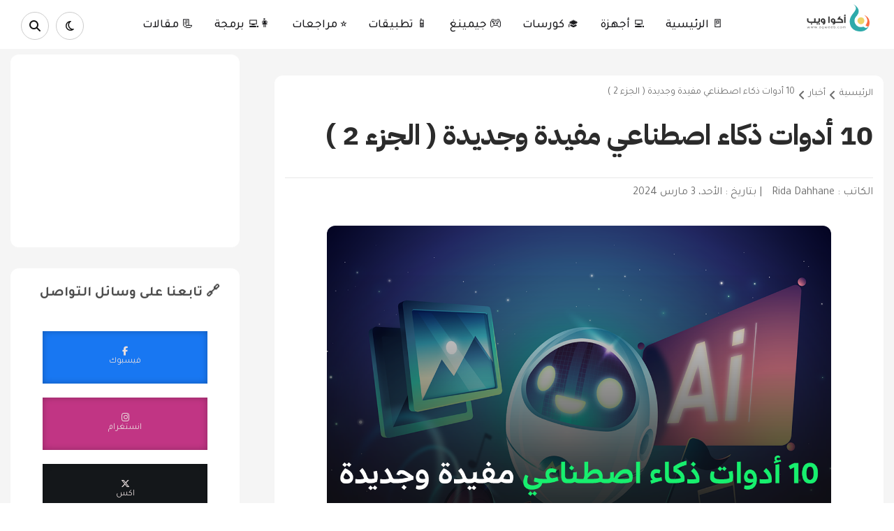

--- FILE ---
content_type: text/html; charset=UTF-8
request_url: https://www.aqweeb.com/2024/03/10-AI-Tools-To-Discover-Part2.html
body_size: 39842
content:
<!DOCTYPE html>
<html class='v2' data-theme='light' dir='rtl' lang='ar' xmlns='http://www.w3.org/1999/xhtml' xmlns:b='http://www.google.com/2005/gml/b' xmlns:data='http://www.google.com/2005/gml/data' xmlns:expr='http://www.google.com/2005/gml/expr'>
      <head>
	<meta charset='UTF-8'/>
<meta content='width=device-width, initial-scale=1, maximum-scale=5, user-scalable=yes' name='viewport'/>
<meta content='text/html; charset=UTF-8' http-equiv='Content-Type'/>
<meta content='blogger' name='generator'/>
<link href='https://www.aqweeb.com/favicon.ico' rel='icon' type='image/x-icon'/>
<link href='https://www.aqweeb.com/2024/03/10-AI-Tools-To-Discover-Part2.html' rel='canonical'/>
<link rel="alternate" type="application/atom+xml" title="أكوا ويب: أفضل موقع عربي لرواد التقنية متجدد يوميا - Atom" href="https://www.aqweeb.com/feeds/posts/default" />
<link rel="alternate" type="application/rss+xml" title="أكوا ويب: أفضل موقع عربي لرواد التقنية متجدد يوميا - RSS" href="https://www.aqweeb.com/feeds/posts/default?alt=rss" />
<link rel="service.post" type="application/atom+xml" title="أكوا ويب: أفضل موقع عربي لرواد التقنية متجدد يوميا - Atom" href="https://www.blogger.com/feeds/7403593127821837670/posts/default" />

<link rel="alternate" type="application/atom+xml" title="أكوا ويب: أفضل موقع عربي لرواد التقنية متجدد يوميا - Atom" href="https://www.aqweeb.com/feeds/8962540279235322583/comments/default" />
<!--Can't find substitution for tag [blog.ieCssRetrofitLinks]-->
<link href='https://blogger.googleusercontent.com/img/a/AVvXsEjPqLRDk7Q_LjGChn0MDp8sTnCWJbVS1gevS0wDAN2INokjRGrkWVOlZ_TeBfCaPZei4q7xhOubtk15-aaGcnb32rWjx2T5iWIh29gKmJ14ZLCHQiwTYirdjqE8q7bbROH19RJMHC-VEbKtqOa7X7W_B6H_fllNOTeUbq0ouxcChPy5j62fHbwiMPIu03nD=s16000' rel='image_src'/>
<meta content='10 أدوات ذكاء اصطناعي مفيدة وجديدة ( الجزء 2 ) . أدوات الذكاء الاصطناعي، أدوات الذكاء الاصطناعي المجانية، أدوات الذكاء الاصطناعي في التصميم' name='description'/>
<meta content='https://www.aqweeb.com/2024/03/10-AI-Tools-To-Discover-Part2.html' property='og:url'/>
<meta content='10 أدوات ذكاء اصطناعي مفيدة وجديدة ( الجزء 2 ) ' property='og:title'/>
<meta content='10 أدوات ذكاء اصطناعي مفيدة وجديدة ( الجزء 2 ) . أدوات الذكاء الاصطناعي، أدوات الذكاء الاصطناعي المجانية، أدوات الذكاء الاصطناعي في التصميم' property='og:description'/>
<meta content='https://blogger.googleusercontent.com/img/a/AVvXsEjPqLRDk7Q_LjGChn0MDp8sTnCWJbVS1gevS0wDAN2INokjRGrkWVOlZ_TeBfCaPZei4q7xhOubtk15-aaGcnb32rWjx2T5iWIh29gKmJ14ZLCHQiwTYirdjqE8q7bbROH19RJMHC-VEbKtqOa7X7W_B6H_fllNOTeUbq0ouxcChPy5j62fHbwiMPIu03nD=w1200-h630-p-k-no-nu' property='og:image'/>
<title>
10 أدوات ذكاء اصطناعي مفيدة وجديدة ( الجزء 2 )  - أكوا ويب
			
</title>
<!-- META TAG -->
<!-- Tag for SEO -->
<!-- &#9989; Open Graph Tags -->
<meta content='10 أدوات ذكاء اصطناعي مفيدة وجديدة ( الجزء 2 ) ' property='og:title'/>
<meta content='https://www.aqweeb.com/2024/03/10-AI-Tools-To-Discover-Part2.html' property='og:url'/>
<meta content='article' property='og:type'/>
<meta content='10 أدوات ذكاء اصطناعي مفيدة وجديدة ( الجزء 2 ) . أدوات الذكاء الاصطناعي، أدوات الذكاء الاصطناعي المجانية، أدوات الذكاء الاصطناعي في التصميم' property='og:description'/>
<meta content='https://blogger.googleusercontent.com/img/a/AVvXsEjPqLRDk7Q_LjGChn0MDp8sTnCWJbVS1gevS0wDAN2INokjRGrkWVOlZ_TeBfCaPZei4q7xhOubtk15-aaGcnb32rWjx2T5iWIh29gKmJ14ZLCHQiwTYirdjqE8q7bbROH19RJMHC-VEbKtqOa7X7W_B6H_fllNOTeUbq0ouxcChPy5j62fHbwiMPIu03nD=s16000' property='og:image'/>
<meta content='أكوا ويب: أفضل موقع عربي لرواد التقنية متجدد يوميا' property='og:site_name'/>
<!-- FRO DISCOVER -->
<meta content='max-image-preview:large' name='robots'/>
<!-- &#9989; Twitter Cards -->
<meta content='summary_large_image' name='twitter:card'/>
<meta content='10 أدوات ذكاء اصطناعي مفيدة وجديدة ( الجزء 2 ) ' name='twitter:title'/>
<meta content='10 أدوات ذكاء اصطناعي مفيدة وجديدة ( الجزء 2 ) . أدوات الذكاء الاصطناعي، أدوات الذكاء الاصطناعي المجانية، أدوات الذكاء الاصطناعي في التصميم' name='twitter:description'/>
<meta content='https://blogger.googleusercontent.com/img/a/AVvXsEjPqLRDk7Q_LjGChn0MDp8sTnCWJbVS1gevS0wDAN2INokjRGrkWVOlZ_TeBfCaPZei4q7xhOubtk15-aaGcnb32rWjx2T5iWIh29gKmJ14ZLCHQiwTYirdjqE8q7bbROH19RJMHC-VEbKtqOa7X7W_B6H_fllNOTeUbq0ouxcChPy5j62fHbwiMPIu03nD=s16000' name='twitter:image'/>
<meta content='https://www.aqweeb.com/' name='twitter:domain'/>
<meta content='@aqua_weeb' name='twitter:site'/>
<meta content='@aqua_weeb' name='twitter:creator'/>
<!-- &#9989; SEO Directives -->
<meta content='index,follow' name='robots'/>
<meta content='index,follow' name='googlebot'/>
<meta content='General' name='rating'/>
<meta content='off' http-equiv='x-dns-prefetch-control'/>
<link href='https://www.aqweeb.com/p/privacy-policy_15.html' rel='license'/>
<!-- For homepage -->
<!-- For post pages -->
<meta content='index,follow' name='robots'/>
<!-- For search/label/archive pages -->
<!-- Schema -->
<script type='application/ld+json'>
{
  "@context": "https://schema.org",
  "@type": "BlogPosting",
  "mainEntityOfPage": {
    "@type": "WebPage",
    "@id": "https://www.aqweeb.com/2024/03/10-AI-Tools-To-Discover-Part2.html"
  },
  "headline": "10 أدوات ذكاء اصطناعي مفيدة وجديدة ( الجزء 2 ) ",
  "description": "10 أدوات ذكاء اصطناعي مفيدة وجديدة ( الجزء 2 ) . أدوات الذكاء الاصطناعي&#1548; أدوات الذكاء الاصطناعي المجانية&#1548; أدوات الذكاء الاصطناعي في التصميم",
  "image": "https://blogger.googleusercontent.com/img/a/AVvXsEjPqLRDk7Q_LjGChn0MDp8sTnCWJbVS1gevS0wDAN2INokjRGrkWVOlZ_TeBfCaPZei4q7xhOubtk15-aaGcnb32rWjx2T5iWIh29gKmJ14ZLCHQiwTYirdjqE8q7bbROH19RJMHC-VEbKtqOa7X7W_B6H_fllNOTeUbq0ouxcChPy5j62fHbwiMPIu03nD=s16000",
  "author": {
    "@type": "Person",
    "name": "Rida Dahhane"
  },
  "publisher": {
    "@type": "Organization",
    "name": "أكوا ويب",
    "logo": {
      "@type": "ImageObject",
      "url": "https://3.bp.blogspot.com/-ideUhVj1tek/W6Z3zd8ZdCI/AAAAAAAAAAg/KH-YAIilGlUpAC7ESsWsO-T2IYuYIbGewCK4BGAYYCw/s1600/logo.png"
    }
  },
  "datePublished": "<!--Can't find substitution for tag [blog.postTimestampISO8601]-->",
  "dateModified": "<!--Can't find substitution for tag [blog.postTimestampISO8601]-->"
}
</script>
<!-- Breadcrumb Schema -->
<script type='application/ld+json'>
{
  "@context": "https://schema.org",
  "@type": "BreadcrumbList",
  "itemListElement": [
    {
      "@type": "ListItem",
      "position": 1,
      "name": "الرئيسية",
      "item": "https://www.aqweeb.com/"
    },
    {
      "@type": "ListItem",
      "position": 2,
      "name": "10 أدوات ذكاء اصطناعي مفيدة وجديدة ( الجزء 2 ) ",
      "item": "https://www.aqweeb.com/2024/03/10-AI-Tools-To-Discover-Part2.html"
    }
  ]
}
</script>
<!-- Website Schema with SearchAction (Global, not just for posts) -->
<script type='application/ld+json'>
{
  "@context": "https://schema.org",
  "@type": "WebSite",
  "name": "أكوا ويب",
  "url": "https://www.aqweeb.com/",
  "potentialAction": {
    "@type": "SearchAction",
    "target": "https://www.aqweeb.com/search?q={search_term_string}",
    "query-input": "required name=search_term_string"
  }
}
</script>
<!-- &#9989; Font & CSS Optimization -->
<link crossorigin='anonymous' href='https://fonts.googleapis.com' rel='preconnect'/>
<link crossorigin='anonymous' href='https://fonts.gstatic.com' rel='preconnect'/>
<link href='https://fonts.googleapis.com/css2?family=Tajawal:wght@200;300;400;500;700;800;900&display=swap' rel='stylesheet'/>
<link href='https://fonts.googleapis.com/css2?family=IBM+Plex+Sans+Arabic:wght@100;200;300;400;500;600;700&display=swap' rel='stylesheet'/>
<link href='https://cdn.jsdelivr.net/npm/bulma@1.0.2/css/bulma.min.css' rel='stylesheet'/>
<!-- &#9989; JS Scripts -->
<script src='https://code.jquery.com/jquery-1.10.2.min.js'></script>

  <!-- Google Tag Manager -->
<script>(function(w,d,s,l,i){w[l]=w[l]||[];w[l].push({'gtm.start':
new Date().getTime(),event:'gtm.js'});var f=d.getElementsByTagName(s)[0],
j=d.createElement(s),dl=l!='dataLayer'?'&l='+l:'';j.async=true;j.src=
'https://www.googletagmanager.com/gtm.js?id='+i+dl;f.parentNode.insertBefore(j,f);
})(window,document,'script','dataLayer','GTM-598JV44');</script>
<!-- End Google Tag Manager -->



<style id='page-skin-1' type='text/css'><!--
/*
<Variable name="bg.color" description="لون الخلفية" type="background"
color="#f5f5f5" default="$(color) none repeat scroll top left"/>
<Variable name="a.color" description="لون الروابط" type="color" default="#121212"/>
<Variable name="s.color" description="اللون الرئيسي" type="color" default="#3498db"/>
<Group selector=".header-top" description="القائمة العلوية">
<Variable name="htb.color" description="لون الخلفية" type="color" default="#01579B"/>
<Variable name="htba.color" description="لون الروابط" type="color" default="#fff"/>
</Group>
<Group selector=".main-menu" description="القائمة الرئيسية">
<Variable name="mb.color" description="لون الخلفية" type="color" default="#fff"/>
<Variable name="mba.color" description="لون الروابط" type="color" default="#1A1A1D"/>
</Group>
<Group selector=".sidebar" description="القائمة الجانبية">
<Variable name="sb.color" description="لون خلفية العنوان" type="color" default="#01579B"/>
<Variable name="sbt.color" description="لون العنوان" type="color" default="#444"/>
<Variable name="sbw.color" description="لون خلفية الصندوق" type="color" default="#FFFFFF"/>
</Group>
<Group selector=".footer-wrapper" description="الفوتر">
<Variable name="fb.color" description="لون الخلفية" type="color" default="#01579B"/>
<Variable name="fbw.color" description="لون خلفية العنوان" type="color" default="#009688"/>
<Variable name="fbt.color" description="لون النص" type="color" default="#009688"/>
<Variable name="fbc.color" description="لون خلفية الحقوق" type="color" default="#FFFFFF"/>
</Group>
*/
body{background:#f5f5f5 none repeat scroll top left;color:#333;font:14px "Tajawal",serif}.section{padding:0px!important}ul{margin:0;padding:0}li{display:list-it5em;text-align:-webkit-match-parent}*{list-style:none;text-decoration:none;margin:0;padding:0;outline:0;-webkit-box-sizing:border-box;-moz-box-sizing:border-box;box-sizing:border-box}*,:before,:after{-webkit-box-sizing:border-box;-moz-box-sizing:border-box;box-sizing:border-box}a{color:#121212;font-family:"Tajawal",serif}.clear{clear:both}.widget{margin:0}.widget-item-control,.blog-feeds,.status-msg-body,.date-header,.post-feeds,.status-msg-border{display:none}.widget .widget-item-control a img{display:none}.widget li,.BlogArchive #ArchiveList ul.flat li{padding:0}.post-footer-line>*{margin-left:0}.content-outer,.header-outer,.tabs-outer,.main-outer,.main-inner,.footer-outer,.post,.comments,.widget,.date-header,.inline-ad{position:relative;min-height:0;_position:static;_height:1%}.content-outer,.header-outer,.tabs-outer,.main-outer,.main-inner,.footer-outer,.post,.comments,.widget,.date-header,.inline-ad{position:relative;min-height:0;_position:static;_height:1%}html,body,div,span,applet,object,iframe,h1,h2,h3,h4,h5,h6,p,blockquote,pre,abbr,acronym,address,big,cite,code,del,dfn,em,font,ins,kbd,q,s,samp,small,strike,strong,sub,sup,tt,var,dl,dt,dd,ol,ul,li,fieldset,form,label,legend,table,caption,tbody,tfoot,thead,tr,th,td{border:0;font-family:"Tajawal",font-weight:500;serif;font-size:100%;font-style:inherit;color:inherit;font-weight:"Tajawal",serif;margin:0;outline:0;padding:0;vertical-align:baseline}.container{width:1150px;margin:0 auto}#menu-top ul li a,#social-media a,.main-menu ul li a,.jump-link a,.post-title a,.pagenavi a,.copyrights a,.sidebar a,.contact-form-button,.follow-by-email-submit,.footer-wrapper a,.share-post,.owl-carousel.owl-rtl .owl-item,.posts-thumb,.item-thumbnail,#related-posts li,.index a,.mudwnp_thumbs .cat_thumb img,.mudwnp_thumbs2 .cat_thumb2 img,.blog_featured_post .feat-img{transition:all .3s;-webkit-transition:all .3s;-o-transition:all .3s;-moz-transition:all .3s}[data-theme=light] .holder{background-color:#fff;} [data-theme=dark] body{background-color:#202324;.main-menu{background-color:#14161a}.main-menu ul li a{color:#dfdfe0}.fa-regular{color:#dfdfe0}.fa-magnifying-glass{color:#dfdfe0}#new-articles a{color:#dfdfe0}.thetitle{color:#dfdfe0a6}#popular .item .content h2 a{color:#dfdfe0}.number{color:#7a7373}.readmore{color:#dfdfe0c7}.sidebar .widget-content,.sidebar .contact-form-widget{background:#14161a}.holder{background-color:#14161a;}.post{background:#14161a!important}.article-title{color:#dfdfe0}.breadcrumbs span{color:#98999b}.breadcrumbs i.fa.fa-angle-left{color:#98999b}.c-posts-info a{color:#98999b}.post-body{color:#dfdfe0}.item .post-body a{color:#dfdfe0}blockquote{background-color:#202324!important}blockquote a{color:#dfdfe0}.post-body a{color:#dfdfe0}.item-title a{color:#dfdfe0}.item-snippet{color:#dfdfe0}.popular-posts li{border-bottom:1px solid #eeeeee12}#author .author-data p{color:#dfdfe0}.author-actions{color:#dfdfe0}.best-articles-container{background-color:#00adb5}.best-articles-container .box a{color:#dfdfe0}.best-articles-container{margin-bottom:40px}.pagenavi a,.pagenavi span{color:#dfdfe0}.fa,.fa-brands,.fa-regular,.fa-solid,.fab,.far,.fas{color:#dfdfe0}}.header-top{background:#01579B;height:45px;overflow:hidden;padding:0 0 0 10px}#menu-top{float:right}#menu-top li{float:right}#menu-top ul li a{display:block;color:#ffffff;font-family:"Tajawal",serif;font-size:15px;line-height:45px;padding:0 13px;border-left:1px solid #009688}#menu-top ul li a:hover{background:#009688}#social-media{float:left}#social-media li{float:right}#social-media li a:before{font-family:FontAwesome}.google-plus:before{content:"\f0d5"}.facebook:before{content:"\f09a"}.youtube:before{content:"\f167"}.twitter:before{content:"\f099"}#social-media a{color:#fff;font-size:16px;display:block;width:30px;text-align:center;line-height:30px;background:#009688;margin-top:6px;margin-right:5px;border-radius:2px}#social-media a :hover{border-radius:50%}.google-plus:hover{background:#dd4b39!important}.youtube:hover{background:#bb0000!important}.twitter:hover{background:#00aced!important}.facebook:hover{background:#3b5998!important}.section-title{display:flex;justify-content:space-between;margin-bottom:20px}.tarticle{margin-bottom:40px}.readmore{border:1px solid #ccc;border-radius:12px;padding:10px 7px;font-size:12px}.PopularPosts .thetitle{padding:10px 15px}.social-media-follows .thetitle{padding:10px 15px;width:100%;margin-top:0px!important}.thetitle{font-family:'Tajawal';font-size:1.5em;font-weight:700;color:#4d4d4d;padding:0 10px}#popular{padding:20px}#popular .section-title{padding-right:10px}#popular .holder{border-radius:.75rem;margin:0 3em;}#popular .item{display:flex;flex-direction:row;align-items:center}#popular .item .number p{font-family:"IBM Plex Sans Arabic",serif;font-weight:700;font-size:4em;opacity:.2}#popular .item .content{padding:10px}#popular .item .content h2{text-align:right}#popular .item .content h2 a{font-size:20px;font-weight:700;font-family:"IBM Plex Sans Arabic",serif}aside .slide-section{margin:20px 0}aside .slide-section .slider-container{display:flex;justify-content:center}aside .slide-section .slider-container img{width:250px;height:250px;-o-object-fit:cover;object-fit:cover}aside .social-media-follows .socials{padding:0 20px;display:flex;flex-direction:column;align-items:center}aside .social-media-follows .socials .item{display:flex;flex-direction:column;justify-content:center;align-items:center;width:90%;height:75px;margin:10px 0;color:#e9dede;box-shadow:inset 0 0 10px rgb(0 0 0 / .2588235294)}aside .social-media-follows .socials .item i{font-family:'FontAwesome'}aside .social-media-follows .socials .item a{color:#e9dede}aside .social-media-follows .socials .item:nth-child(1){background-color:#1877f2}aside .social-media-follows .socials .item:nth-child(2){background-color:#c13584}aside .social-media-follows .socials .item:nth-child(3){background-color:#14171a}aside .social-media-follows .socials .item:nth-child(4){background-color:#08c}aside .social-media-follows .socials .item:nth-child(5){background-color:#4aae20}aside .social-media-follows .socials .item:nth-child(6){background-color:#52565e}.header{background:#fff;overflow:hidden}#logo{width:300px;float:right;height:100px;margin:10px}.header h1{font-family:"Tajawal",serif;font-size:38px;font-weight:100;color:#009688}.header .description span{font-family:"Tajawal",serif;font-size:26px;color:#009688}#ads-header{float:left;width:728px;height:90px;margin:15px}.main-menu{display:flex;height:70px;margin-bottom:8px;position:relative;background:#ffffff;padding:4px 20px 0 20px;align-items:center;justify-content:space-between}#main-menu{float:right}li.li-home{font-family:"Tajawal",serif;// background:#009688;float:right;padding:14px 20px}li.li-home a{color:#000}i.fa.fa-home{color:#FFF;font-size:19px}.main-menu ul li{float:right;position:relative}.main-menu ul li a{color:#1A1A1D;display:block;line-height:50px;padding:0 15px;//border-left:1px solid #009688;font-size:17px;font-weight:500}.main-menu ul li a:hover{//background:#009688}#sub-menu li{float:none;display:block}#sub-menu{position:absolute;top:100%;z-index:99999;width:250px;background:#01579B;display:none}#sub-menu li a{line-height:45px;font-size:14px;border-bottom:2px solid #009688}#sub-menu li:first-child a,#sub-menu li a:hover{background:none!important}#sub-menu li a:hover{padding-right:20px}.main-menu ul li:hover #sub-menu{display:block}.search-button{display:block;line-height:50px;width:55px;float:left;text-align:center;//background:#009688;color:#121212;// margin-right:10em;border:1px solid #ccc;border-radius:50%;width:40px;height:40px;display:flex;align-items:center;justify-content:center;margin:0 10px}.darkbtn{display:block;line-height:50px;width:55px;float:left;text-align:center;//background:#009688;color:#121212;// margin-right:10em;border:1px solid #ccc;border-radius:50%;width:40px;height:40px;display:flex;align-items:center;justify-content:center}.search-wrap{position:absolute;left:0;display:none;top:100%;z-index:9999}.search-wrap input{border:10px solid #FFF;font-family:"Tajawal",serif;padding-right:10px;height:73px;width:368px;color:#2b2b2b;font-size:17px;//background-color:#009688;border-top:1px solid #ccc}#reviews-section{margin-bottom:20px;position:relative}#reviews-section .base img{width:100%;height:500px;-o-object-fit:cover;object-fit:cover;position:relative;filter:brightness(.1);border-radius:.75rem}#reviews-section .base-content{padding:0 2em;position:absolute;z-index:5;text-align:center;top:25%;display:flex;flex-direction:column;align-items:center}#reviews-section .base-content .excert{font-family:"Tajawal",serif;color:#e9dede;opacity:.8;text-align:justify;padding:0 0 0 40px}#reviews-section .base-content .tag{margin:10px 0}#reviews-section .base-content .tag a{color:#1A1A19;font-family:"Tajawal",serif;font-size:13px}#reviews-section .base-content a{font-size:2em;color:#fff;font-family:"IBM Plex Sans Arabic",serif;padding:0!important;font-weight:700}#reviews-section .base-content .suggested-content{margin-top:5em}#reviews-section .base-content .suggested-content img{width:64px;height:64px;-o-object-fit:cover;object-fit:cover;border-radius:50%}#reviews-section .base-content .suggested-content .sug-item{border:1px solid rgb(214 212 212 / .3098039216);padding:5px;border-radius:4px;display:flex;align-items:center}#reviews-section .base-content .suggested-content .sug-item .sug-img{width:125px}#reviews-section .base-content .suggested-content .sug-item .sug-content{padding:10px}#reviews-section .base-content .suggested-content .sug-item .sug-content h3 a{font-size:18px}#reviews-section .base-content .suggested-content .sug-item .sug-content p{font-family:"Tajawal",serif;font-size:12px;color:#e9dede;opacity:.5}.best-articles-container{background-color:#bbe8ea;border-radius:12px}best-articles-container .media{align-items:center}.best-articles-container .box{box-shadow:none}.best-articles-container .box img{height:100%;-o-object-fit:cover;object-fit:cover}.best-articles-container .box a{font-family:"IBM Plex Sans Arabic",serif;font-size:18px}.best-articles-container .box p{font-size:12px;font-family:"Tajawal",serif}#new-articles{padding:0 20px!important;padding:10px 20px}#new-articles .card{box-shadow:none}#new-articles .card .title{margin-top:0}#new-articles p{font-family:"Tajawal",serif}#new-articles .big-card-image img{-o-object-fit:cover;object-fit:cover}#new-articles a{margin:0;line-height:1.5;font-family:"IBM Plex Sans Arabic",serif;transition:0.4s;text-decoration:none}#new-articles a:hover{opacity:.8}#new-articles .third-section .box{box-shadow:none}#new-articles .third-section h3{line-height:1.5;margin-bottom:0px!important}#new-articles .third-section .media-content{padding:0 20px}#new-articles .third-section .media{align-items:center}#new-articles .third-section .media img{-o-object-fit:cover;object-fit:cover;height:100%;position:relative}#new-articles .third-section h3{font-size:18px}#new-articles .third-section p{margin-top:5px;font-size:14px}#new-articles .tag{top:10px;right:10px;z-index:1;position:absolute;border-radius:8px!important;font-family:"Tajawal",serif;transition:0.4s;text-decoration:none;font-weight:normal!important}#new-articles .tag:hover{opacity:.8}#new-articles .details{margin-bottom:5px}#new-articles .details span{margin-left:10px;font-size:15px}.blog_featured_posts{display:inline-block;width:100%;padding:0 30px;margin-top:0;margin-bottom:-22px}.blog_featured_post .feat-img:hover{transform:scale(1.2)}.blog_featured_post{display:block;position:relative;float:right;overflow:hidden;height:334px}.blog_featured_post.first{width:43%;margin-left:9px}.blog_featured_post.second{width:20.79%;margin-.theblogpage
left:9px}.blog_featured_post.third,.blog_featured_post.fourth{width:34.126%;height:163px}.blog_featured_post.third{margin-bottom:9px}.blog_featured_post a{display:block;color:#fff;text-shadow:rgb(0 0 0 / .498039) 0 1px 1px;position:relative;vertical-align:bottom;z-index:1;height:100%}.blog_featured_post a:hover:before{opacity:.6;box-shadow:inset 0 -3px 200px 5px #000}.blog_featured_post a:before{display:block;position:absolute;content:&#39;&#39;;right:0;top:0;width:100%;height:100%;box-shadow:inset 0 -3px 300px 5px #000;opacity:.5;-webkit-transition:all 0.2s;transition:all 0.2s}.blog_featured_post a .blog_contents{display:block;position:absolute;z-index:5;bottom:30px;right:30px;left:30px;font-weight:700;text-transform:uppercase;line-height:120%;transition:all 0.2s;width:100%}.blog_contents span{display:block;padding:5px 10px;letter-spacing:0;font-size:15px;background:#009688;position:absolute;right:0;bottom:35px;font-weight:100}.blog_contents span:after{content:&quot;&quot;;border-style:solid;border-width:21px 7px 21px;border-color:#fff0;border-bottom-color:#f58220;left:-7px;bottom:0;position:absolute}.blog_contents span:before{content:&quot;&quot;;border-style:solid;border-width:21px 7px 21px;border-color:#fff0;border-top-color:#f58220;right:-7px;top:0;position:absolute}.blog_featured_post a .blog_contents h3{padding:8px 10px 9px;float:right;background:#01579B;width:100%;font-size:18px;font-weight:100;margin-right:-30px;position:absolute;right:0;bottom:-30px}.blog_featured_post .feat-img{width:100%;height:100%;background-size:cover;background-position:50%}.sidebar{float:left;width:28%}.sidebar .widget-title{font-family:"Tajawal",serif;background:#01579B;padding:10px 15px;font-size:15px;color:#fcf6f6;text-align:center}.widget-title h2{font-weight:100}.sidebar .widget-content,.sidebar .contact-form-widget{background:#FFFFFF;border-top:0;padding:13px;font-family:"Tajawal",serif;font-size:13px;border-radius:.75rem}.sidebar .widget{margin-bottom:15px}.widget-stones img{width:100%}.post-wrapper{float:right;width:70.5%}.theblogpage{padding:0 0px;}.article-title{font-family:"IBM Plex Sans Arabic",serif;font-size:2.5em;line-height:1.5;color:#2b2b2b;font-weight:700;margin-top:15px}.posts-thumb{width:300px;height:190px;float:right;background-color:#000}.posts-thumb img{height:100%}.posts-thumb a img{width:100%;object-fit:cover}.index .post{margin-bottom:20px;background:#fff;height:190px}.post-info{padding:10px 15px 0 0;display:table-cell;vertical-align:middle}.post-title{line-height:27px}.post-title a{font-family:'IBM Plex Sans Arabic';font-size:20px;color:#2d2c2c;font-weight:700}.posts-title{position:relative;font-size:12px;background:#01579B;margin:0;height:40px;margin-bottom:5px}.posts-title h2 a{color:#FFF;font-size:16px;font-weight:400;line-height:40px;padding:0 10px}a.posts-link{font-weight:400;color:#FFF;font-size:13px;line-height:41px;padding:0 15px;float:left}a.posts-link:hover{color:#009688}#cover-post{width:100%;margin-bottom:30px;border-bottom:3px solid #009688}.post-thumb div{height:380px}.title-cover .post-thumb img{opacity:.2;width:100%;height:100%}.title-cover .post-thumb{background:rgb(42 64 87 / .83);height:230px;overflow:hidden}.commenterr::before{color:#009688;display:-webkit-inline-box;content:"\f086";font-family:fontawesome;margin:0 0 0 5px}.commenterr{text-align:center;color:#fff;font-family:"Tajawal",serif;margin:0 0 0 10px}.timer{text-align:center;color:#fff;margin:0 0 0 8px}.writer{margin-bottom:5px;text-align:center;color:#fff;font-size:15px;font-family:"Tajawal",serif}.c-posts-info{margin-bottom:11px;margin-bottom:11px;margin-top:30px;border-top:1px solid #cccccc7a;padding-top:10px}.c-posts-info span{color:#1212129e}.info-imgg{width:100%;position:absolute;text-align:center;margin:0 auto;top:30px;height:200px}.title-cover{position:relative}.author-pic{height:65px;width:65px;border-radius:50%;border:3px solid #009688;margin:-15px 8px -8px 0}.comments-header{margin-top:5em;font-weight:700;border-top:1px solid #cccccc4a;padding-top:20px}.c-posts-info a{display:inline-block;margin-left:10px;font-size:16px;font-family:"Tajawal",serif;color:#1212129e}.breadcrumbs span{color:#1212129e;font-size:14px;font-family:"Tajawal",serif}.breadcrumbs i.fa.fa-angle-left{color:#1212129e;margin:5px}.title-cover h3.post-title.entry-title{display:block;color:#FFF;font-size:22px;font-weight:100;padding:15px 5px;margin:0;margin-bottom:10px;font-family:"Tajawal",serif}.fa-tag:before{content:"\f02b";color:#009688}.fa-file-text-o:before{content:"\f0f6";color:#009688}.index .post-meta span,.index .post-meta a{display:inline-block;font-family:"Tajawal",serif;font-size:13px;color:#000;text-transform:capitalize}i.fa.fa-user,i.fa.fa-clock-o,i.fa.fa-tags{color:#009688}.index .post-meta{margin:8px 0}.index .post-timestamp{margin:0 10px}.post-summary{font-family:"Tajawal",serif;font-size:18px;color:#575757;margin-right:18em;margin-left:4em;margin-top:1.3em;line-height:2}.jump-link a{display:inline-block;font-family:"Tajawal",serif;background:#009688;color:#Fff;font-size:15px;padding:7px 15px;float:right;margin-right:15px;border-radius:2px}.separator a img{width:96%}.item .post{padding:15px;background:#fff;border-radius:.75rem}.post-outer{margin-bottom:20px}.item .post-meta{margin-bottom:30px}.item .post-meta span,.item .post-meta a{color:#555;font-size:13px;display:inline-block;font-family:"Tajawal",serif;text-transform:capitalize}.item .post-meta .post-timestamp{margin:0 10px}.item .post-body{font-family:"IBM Plex Sans Arabic",serif;line-height:2.8;font-size:20px;text-align:justify;font-weight:400;color:#1A1A19;padding:1em}.item .post-body h1,h2,h3,h4,h5,h6{text-align:right!important;font-family:'IBM Plex Sans Arabic';}.item .post-body h1{font-size:1.5em;margin:10px 0;font-weight:700}.item .post-body h1:before{content:"";border-right:5px solid rgb(26 26 25 / .462745098);margin-left:8px}.item .post-body h2{font-size:1.5em;font-weight:700;margin:20px 0 0 0}.item .post-body h3{font-size:1.2em;font-weight:700;margin:20px 0 0 0}2 .item .post-body h3:before{content:"";border-right:5px solid rgb(26 26 25 / .462745098);margin-left:8px}.item .post-body h4{font-size:1em;font-weight:700;margin:20px 0 0 0}.item .post-body h4:before{content:"";border-right:5px solid rgb(26 26 25 / .462745098);margin-left:8px}.item .post-body a{font-family:"IBM Plex Sans Arabic",serif;font-weight:700;color:#00adb5;transition:0.1s}.item .post-body a:hover{background-color:#00adb5;color:#fff}.item .post-body a:has(img){border-bottom:none}.item .post-body a:has(img):hover{background-color:#fff0}.item .post-body img{border-radius:12px;width:90%;text-align:center;margin:0 auto}.item .post-body blockquote{font-family:"IBM Plex Sans Arabic",serif;font-weight:700;display:flex;justify-content:center;background-color:#eff0f2;padding:10px;border-radius:10px;margin:20px 0}.post-share{margin-top:20px;text-align:center}.post-share a{display:inline-block;width:19%;text-align:center;font-size:17px;border-radius:2px;color:#fff;padding:8px}.share-facebook{background:#3b5998}.share-twitter{background:#00aced}.share-gplus{background:#dd4b39}.share-linkedin{background:#007bb5}.share-pinterest{background:#cb2027}.sep{padding:20px 10em}.author{display:flex;gap:10px;align-items:center}.author-and-date{padding-top:0;margin-top:0;margin-right:20px;display:flex;align-items:center;gap:10px}.author-and-date p{font-family:"Tajawal",serif;color:#1A1A19;opacity:.8}#author .author-data{padding:0 20px}#author .author-data h4{font-weight:700;font-family:"IBM Plex Sans Arabic",serif;font-size:1em;margin:0px!important}.author-img{width:30%}.author-img img{border-radius:50%!important}#author .author-data h4:before{content:'';border:none}#author .author-data p{font-family:"Tajawal",serif;color:rgb(26 26 25 / 80%);font-size:14px;text-align:justify;line-height:1.5}#author .author-actions{font-family:"Tajawal",serif;color:rgb(26 26 25 / .462745098);font-size:14px;text-align:center}.author-actions button{margin:5px 0;color:#1A1A19;width:150px}.author-actions button a{color:#fff}.author-actions .ppl{background-color:#003087;border:none}.author-actions .button{border:none!important}.author-actions .ppl a{color:#fff;border-bottom:none;font-family:"Tajawal",serif;font-weight:400}.author-actions .ppl a:hover{background-color:#fff0}.author-actions .ppl a i{color:#fff}.author-actions .cpt a{color:rgb(26 26 25 / .462745098)}.author-actions .cpt a i{color:#ff7b00}#more-articles .more-articles-box{border:1px solid #eff0f2;padding:5px;margin:10px 0;display:flex;align-items:center;gap:10px}#more-articles .content-item h3 a{font-weight:bold!important;font-size:15px!important;font-family:"IBM Plex Sans Arabic",serif!important;border-bottom:none}#more-articles .content-item h3 a:hover{background-color:none}#more-articles .content-item h3:before{content:'';border-right:none!important}#more-articles .content-item p{font-size:12px;color:rgb(26 26 25 / .462745098);text-align:right;font-family:"Tajawal",serif}#related-posts li{width:32.333333%;float:right;overflow:hidden;background:#009688;margin-bottom:15px}#related-posts li:hover{background-color:#202020;opacity:.5}.related-posts p{margin-top:30px;margin-bottom:10px;text-align:right;max-width:100%;padding:11px 11px;font-size:20px;border-radius:5px 5px 0 0;color:#1a1a19;font-weight:700}.related-posts p:before{content:"";border-right:8px solid #00adb5;border-radius:2px;margin-left:10px}#related-posts span{font-size:12px;padding:10px;color:#FFF}#related-posts li a{line-height:30px}#related-posts li:nth-child(2),#related-posts li:nth-child(5),#related-posts li:nth-child(8),#related-posts li:nth-child(11){margin:0 10px}#related-posts img{height:160px;width:100%}.widget-content2{margin:15px 0}.static_page .post{padding:25px;background:#FCFCFC}.static_page .post-title{font-family:"Tajawal",serif;border-bottom:1px solid #eee;margin-bottom:10px;padding-bottom:5px;text-align:center}.static_page .related-posts{display:none}#comments{padding:15px;background:#fff;display:none}#comment-post-message{display:none}#comments h4{font-family:"Tajawal",serif;border-bottom:1px solid #eee;margin-bottom:20px;padding-bottom:5px}.avatar-image-container img{width:100%;height:100%;border-radius:2px}.avatar-image-container{width:65px;height:65px;float:right;margin-left:15px}#comments .user a{font-family:"Tajawal",serif;text-transform:capitalize;display:inline-block;font-size:14px}.comment-block{padding-bottom:10px;overflow:hidden}#comments .datetime{float:left}#comments .datetime a{font-family:"Tajawal",serif;font-size:12px;color:#555}.comment-header{border-bottom:1px solid #eee;margin-bottom:10px}.comment-content{font-family:"Tajawal",serif;font-size:14px;color:#555}.comment-actions a{font-family:"Tajawal",serif;font-size:13px;background:#f1f1f1;padding:2px 10px;display:inline-block;border-radius:2px;float:left;margin-right:5px}.comment{border-bottom:1px solid #eee;margin-bottom:15px;overflow:hidden}.thread-chrome.thread-collapsed{display:none}.thread-chrome{margin-top:10px}.continue{font-family:"Tajawal",serif;font-size:13px;background:#f1f1f1;padding:2px 10px;display:inline-block;border-radius:2px}.loadmore a{font-family:"Tajawal",serif;font-size:14px}.loadmore{text-align:center;margin-top:15px}.cmm-tabs-header{margin-top:10px;margin-bottom:10px;height:50px;background:#009688}.cmm-tabs-header ul li a{color:#fff;padding:14px;float:right;width:32.3%;text-align:center;margin-right:6px}a.activeTab{background:#01579B}.facebook-tab{background:#fff;padding:10px;margin-bottom:30px;border:1px solid #ccc}.disqus-tab{background:#fff;padding:10px;margin-bottom:30px;border:1px solid #ccc}#blog-pager{text-align:center}#blog-pager a{font-family:"Tajawal",serif;background:#f1f1f1;padding:6px 10px;border-radius:2px}.blog-pager-newer-link{float:right}.blog-pager-older-link{float:left}.pagenavi a,.pagenavi span{font-family:"Tajawal",serif;padding:0 17px;line-height:40px;display:inline-block;margin-left:5px;border-radius:3px;color:#2d2c2c;border:1px solid #ccc}.pagenavi{margin:2em 0}.pagenavi span{color:#2d2c2c;border:1px solid #ccc}.pagenavi .current,.pagenavi a:hover{background:#009688;color:#fff;border:1px solid #009688}#recent-layout2{background:#FFF;padding:10px;margin-top:15px}.box-title{position:relative;font-size:12px;background:#01579B;margin:-10px -10px 14px -10px;height:40px}.box-title h2 a{color:#FFF;font-size:16px;font-weight:400;line-height:40px;padding:0 10px;float:right}a.more-link{font-weight:400;color:#FFF;font-size:13px;line-height:41px;padding:0 15px;float:left}a.more-link:hover{color:#009688}.videos ul li,.videos .recent-thumb{margin-bottom:15px;padding-bottom:15px;border-bottom:1px solid #F0F0F0}.videos ul li{width:33.3%;float:right}.videos ul li:nth-child(2){padding:0 10px}.videos ul li:nth-child(5){padding:0 10px}.recent-block .recent-thumb{width:100%;height:150px;display:block}.videos .recent-thumb{position:relative}.videos ul li .recent-thumb:before{content:'\f01d';font-family:fontawesome;text-align:center;color:#FFF;font-size:50px;font-weight:400;transition:.4s;position:absolute;right:105px;top:52px}.recent-title{text-align:center;margin-bottom:8px}.videos .recent-title a{color:#01579B;height:20px;overflow:hidden;font-weight:100;display:inline-block}.videos .recent-thumb:hover{opacity:1}.videos .recent-thumb:hover:before{font-size:31px;right:10px;top:10px;color:#009688}.recent-author2{margin:0 5px}.recent-author2:before{content:"\f007";font:normal normal normal 14px/1 FontAwesome;font-family:fontawesome;margin-left:5px;display:inline-block;color:#009688}.recent-date{margin:0 5px}.recent-date:before{content:"\f017";font:normal normal normal 14px/1 FontAwesome;font-family:fontawesome;margin-left:5px;display:inline-block;color:#009688}.tag-post3 li .tag-thumbnail,.tag-post3 li .tag-thumbnail img{float:right;display:block;overflow:hidden;margin:0 0 0 15px;width:100%;height:100%;max-height:120px;z-index:1}.tag-post3 li{border-left:1px solid #f0f0f0;float:right;height:auto;overflow:hidden;padding:12px 12px 12px 12px!important;width:29.67%}.tag-post3 li:first-child{border-left:0 none;border-bottom:1px solid #f0f0f0;float:right;height:auto;margin:0;padding:12px 12px 0 12px!important;width:100%;max-width:659px}.tag-post3 li:first-child .tag-thumbnail,.tag-post3 li:first-child .tag-thumbnail img{float:right;max-height:260px;height:100%;margin:0 0 0 12px;overflow:hidden;width:100%;z-index:1}.tag-post7 li .tag-thumbnail,.tag-post7 li .tag-thumbnail img{float:right;overflow:hidden;margin:0;height:100%;width:100%;max-height:120px;z-index:1}.tag-post7 li{border-left:1px solid #f0f0f0;float:right;height:auto;overflow:hidden;padding:12px 12px 12px 12px!important;width:29.67%}.tag-post2 li:first-child{overflow:hidden;padding:12px 12px 0 12px!important}.tag-post2 li{overflow:hidden;padding:12px 12px 12px 12px!important;border-bottom:1px solid #f0f0f0}.tag-post2 li:first-child .tag-thumbnail,.tag-post2 li:first-child .tag-thumbnail img{float:right;height:200px;width:100%;margin:0 0 0 12px;overflow:hidden;z-index:1}.tag-post2 li:first-child .tag-thumbnail,.tag-post2 li:first-child .tag-thumbnail img{float:right;height:200px;width:100%;margin:0 0 0 12px;overflow:hidden;z-index:1}.tag-post4 li{border-bottom:1px solid #f0f0f0;overflow:hidden;padding:12px!important}.tag-post1 li #tag-rm,.tag-post2 li #tag-rm,.tag-post3 li #tag-rm,.tag-post4 li #tag-rm,.tag-post5 li #tag-rm,.tag-post6 li #tag-rm,.tag-post7 li #tag-rm,.tag-post8 li #tag-rm,#vertical li #tag-rm,#carousel li #tag-rm,#carpost li #tag-rm,.tag-gallery #tag-rm,.tag-post4 p,.tag-post5 li .tag-thumbnail,.tag-post5 p,.tag-post7 p,.tag-post8 p,.tag-gallery h3,.tag-gallery .tag-ct li span,.tag-gallery p,.tag-post8 p,.tag-gallery li .post-meta{display:none}.tag-post1 li:first-child .effects .img,.tag-post1 li .effects .img,.tag-post2 li:first-child .effects .img,.tag-post2 li .effects .img,.tag-post3 li:first-child .effects .img,.tag-post3 li .effects .img,.tag-post4 li .effects .img,.tag-post6 li .effects .img,.tag-post7 li .effects .img,.tag-post8 li .effects .img,#carousel li .effects .img,.tag-gallery li .effects .img,.tag-gallery li:first-child .effects .img{position:relative;float:right;overflow:hidden;width:100%;height:100%;z-index:1}.tag-post6 li .tag-thumbnail,.tag-post6 li .tag-thumbnail img,.tag-post4 li .tag-thumbnail,.tag-post4 li .tag-thumbnail img,.tag-post2 li .tag-thumbnail,.tag-post2 li .tag-thumbnail img{float:right;overflow:hidden;margin:0 0 0 12px;width:80px;height:80px;max-height:100%;z-index:1}.tag-post6 li{display:block;overflow:hidden;border-bottom:1px solid #f0f0f0;float:right;padding:12px 12px 12px 12px!important;width:43.8%}.tag-post6 li:first-child #tag-rm{background-color:#009688;float:right;display:block;text-decoration:none;color:#fff;font-size:12px;font-weight:400;padding:7px 6px 6px 6px;margin:-2px 0 14px;text-transform:capitalize;border-radius:2px}.tag-post6 li:first-child #tag-rm:hover{background-color:#01579B;color:#fff!important}.tag-post1 li:first-child h3,.tag-post2 li:first-child h3,.tag-post3 li:first-child h3,.tag-post6 li:first-child h3{font-weight:700;font-size:22px;line-height:1.3em;text-transform:none;clear:both;padding:10px 0 0!important;text-align:right}.tag-post6 li:first-child{display:block;overflow:hidden;border-right:0 solid #f0f0f0;float:right;padding:12px 12px 0 12px!important;width:49%;border-bottom:0 none;border-left:1px solid #f0f0f0}.tag-post6 li:first-child .tag-thumbnail,.tag-post6 li:first-child .tag-thumbnail img{float:right;overflow:hidden;margin:0 0 0 15px;width:100%!important;height:200px!important;z-index:1}#tagpost-wrapper{width:100%;float:right;position:relative;overflow:hidden;padding:0 0 0 0px!important}#tagpost-wrapper5{width:49%;float:right;position:relative;overflow:hidden;margin:0 0 0 0!important}#tagpost-wrapper8{width:100%;float:right;position:relative;overflow:hidden;padding:0 0 0 0px!important}#tagpost-wrapper10{width:27.8%;float:right;overflow:hidden;position:absolute;right:489px;top:1059px}#tagpost-wrapper h2{background:#01579B;margin-right:31px}#tagpost-wrapper5 h2,#tagpost-wrapper10 h2,{background:#01579B;margin-right:31px}#tagpost-wrapper h2 a,#tagpost-wrapper5 h2 a,#tagpost-wrapper8 h2 a,#tagpost-wrapper10 h2 a,{color:#222}#tagpost-wrapper .widget,#tagpost-wrapper5 .widget,#tagpost-wrapper8 .widget,#tagpost-wrapper10 .widget,#tag-wid6 .widget{overflow:hidden;padding:0 0 20px 0}#tagpost-wrapper li a,.#tagpost-wrapper5 li a,.#tagpost-wrapper8 li a,.#tagpost-wrapper10 li a,{font-size:12px;color:#333;font-weight:700}#tagpost-wrapper li a:hover,#tagpost-wrapper5 li a:hover,#tagpost-wrapper8 li a:hover,#tagpost-wrapper10 li a:hover,{color:#111}#tagpost-wrapper,#tagpost-wrapper5,#tagpost-wrapper8,#tagpost-wrapper10{color:#333!important;line-height:1.5em}#tagpost-wrapper ul,#tagpost-wrapper5 ul,#tagpost-wrapper8 ul,#tagpost-wrapper10 ul{list-style:none;margin:0;padding:0}#tagpost-wrapper5 .widget-content{background:#fff;overflow:hidden;font-size:12px;color:#333;list-style:none;padding:12px;border:1px solid #f0f0f0;margin:0}#tagpost-wrapper8 .widget-content{background:#fff;overflow:hidden;font-size:12px;color:#333;list-style:none;padding:12px;border:1px solid #f0f0f0;margin:0}#tagpost-wrapper10 .widget-content{background:#fff;overflow:hidden;font-size:12px;color:#333;list-style:none;padding:12px;border:1px solid #f0f0f0;margin:0}#tagpost-wrapper h2,#tagpost-wrapper5 h2,#tagpost-wrapper8 h2,#tagpost-wrapper10 h2{color:#fff;font-size:15px;padding:6px 9px;margin:0;font-weight:100}#tag-widget1 .widget-content{position:relative;overflow:hidden;background:#fff;margin:0;padding:0 0 0 0px!important}#tag-widget2 .widget-content{position:relative;overflow:hidden;background:#fff;margin:0;padding:0 0 0 0px!important}#tag-widget3 .widget-content{position:relative;overflow:hidden;background:#fff;margin:0;padding:0 0 0 0px!important}#tag-widget4 .widget-content{position:relative;overflow:hidden;background:#fff;margin:0;padding:0 0 0 0px!important}#tag-widget5 .widget-content{position:relative;overflow:hidden;background:#fff;margin:0;padding:0 0 0 0px!important}#tag-widget6 .widget-content{position:relative;overflow:hidden;background:#fff;margin:0;padding:0 0 0 0px!important}#tag-widget7 .widget-content{position:relative;overflow:hidden;background:#fff;margin:0;padding:0 0 0 0px!important}#tag-widget8 .widget-content{position:relative;overflow:hidden;background:#fff;margin:0;padding:12px!important}.tag-widget9 .widget-content{width:100%;height:265px;position:relative;overflow:hidden;background:#fff;margin:0;padding:12px 8.6px 12px 10px!important}.tag-widget10 .widget-content{width:100%;height:256px;position:relative;overflow:hidden;background:#fff;margin:0;padding:0 0 0 0px!important}#tag-widget11 .widget-content{position:relative;overflow:hidden;background:#fff;padding:0 0 0 0px!important}#tag-widget12 .widget-content{position:relative;overflow:hidden;background:#fff}#tag-widget11 .widget,#tag-widget12 .widget{padding:0 0 16px 0}#tag-widget13 .widget-content{position:relative;overflow:hidden;background:#fff;margin:0;padding:0 0 0 0px!important}#tag-widget14 .widget-content{position:relative;overflow:hidden;background:#fff;margin:0;padding:0 0 0 0px!important}#tag-widget15 .widget-content{position:relative;overflow:hidden;background:#fff;margin:0;padding:12px!important}.tag-widget16 .widget-content{width:100%;display:inline-block;position:relative;overflow:hidden;background:#fff;margin:0;padding:0 0 0 0px!important}#tag-widget17 .widget-content{width:100%;position:relative;overflow:hidden;background:#fff;margin:0;padding:0 0 0 0px!important}#tag-wid{width:100%;float:right}#tag-wid2{width:100;float:right}#tag-wid3{padding-right:1.8%;width:50%;float:right}#tag-wid4{width:50%;float:right}#tag-wid .widget-content,#tag-wid2 .widget-content,#tag-wid3 .widget-content{position:relative;overflow:hidden;background:#fff;border-radius:1px;margin:0}#tag-wid .widget-content,#tag-wid2 .widget-content,#tag-wid3 .widget-content{position:relative;overflow:hidden;background:#fff;margin:0}#col1 .widget-content,#col2 .widget-content,#col3 .widget-content{position:relative;overflow:hidden;background:#fff;margin:0}.date:before{font-family:FontAwesome;text-decoration:inherit;font-style:normal;font-weight:400;-webkit-font-smoothing:antialiased;color:#009688;font-size:14px;padding-left:.2em;top:0;right:10px;content:"\f017"}.comnum:before{font-family:FontAwesome;text-decoration:inherit;font-style:normal;font-weight:400;-webkit-font-smoothing:antialiased;color:#009688;font-size:14px;padding-right:.3em;padding-left:.4em;top:0;content:"\f086"}.post-meta{color:#999;margin-top:4px;font-size:12px;font-weight:400;margin-right:0;padding:2px 0 2px 3px;display:inline-block}.post-meta a{color:#777}.tag-post1 li:first-child h3,.tag-post2 li:first-child h3,.tag-post3 li:first-child h3,.tag-post6 li:first-child h3{font-weight:100;font-size:22px;line-height:1.3em;text-transform:none;clear:both;padding:10px 0 0!important;text-align:right}.tag-post1 li h3,.tag-post3 li h3,.tag-post7 li h3,.tag-post8 li h3,#carousel li h3{clear:both;padding:10px 0 0 0px!important}.tag-post1 li h3,.tag-post2 li h3,.tag-post3 li h3,.tag-post4 li h3,.tag-post5 li h3,.tag-post6 li h3,.tag-post7 li h3,.tag-post8 li h3,#carousel li h3{font-weight:100;font-size:15px;line-height:1.3em}.tag-post1 p,.tag-post2 p,.tag-post3 p,.tag-post6 p{margin-top:6px;color:#7a7a7a;font-size:12px;font-weight:300;display:block;width:100%;line-height:1.6em;text-align:right}.tag-post2 li:first-child #tag-rm{background-color:#009688;float:right;display:block;text-decoration:none;color:#fff;font-size:12px;font-weight:400;padding:7px 6px 6px 6px;margin:-2px 0 14px;text-transform:capitalize;border-radius:2px}.tag-post2 li:first-child #tag-rm:hover{background-color:#01579B;color:#fff!important}.tag-post1 li{display:block;overflow:hidden;border-bottom:1px solid #f0f0f0;float:left;padding:12px 12px 12px 12px!important;margin:0 0 0 12!important;width:35%}.tag-post1 li:first-child{display:block;overflow:hidden;border-bottom:0;float:right;width:65%;padding:12px 12px 0 12px!important;border-right:0 solid #f0f0f0;border-left:1px solid #f0f0f0}.tag-post1 li:first-child .tag-thumbnail,.tag-post1 li:first-child .tag-thumbnail img{float:right;width:100%;height:200px;margin:0 0 0 12px;z-index:1;overflow:hidden}.tag-post2 li{overflow:hidden;padding:12px 12px 12px 12px!important;border-bottom:1px solid #f0f0f0}.tag-post2 li:first-child{overflow:hidden;padding:12px 12px 0 12px!important}.tag-post2.last-column{margin-right:0;margin-left:0}footer{background:#5a5454;background:linear-gradient(to right,#202020 0%,#333333 100%);padding:20px;margin:0}footer .email-subscribe{text-align:center;display:flex;justify-content:center;margin-bottom:20px}footer .email-subscribe p{font-family:"Tajawal",serif;font-size:25px;margin-left:20px;color:#eff0f2}footer .email-subscribe input{width:300px;height:40px;border-radius:8px;box-shadow:none;border:none;padding:0 20px;font-family:"Tajawal",serif}footer .email-subscribe input:focus{outline:none;border:none}footer .line{width:100%;text-align:center;padding:0 8em;opacity:.1}footer .footer-sections{margin:20px 0;display:flex}footer .footer-sections .column{border-left:1px dashed rgb(255 255 255 / .2039215686)}footer .footer-sections .def{flex:2}footer .footer-sections .def figure{margin:20px 0;display:flex;justify-content:center}footer .footer-sections .def figure img{width:128px}footer .footer-sections .def .script{color:#e9dede;font-family:"Tajawal",serif}footer .footer-sections .links{flex:2;display:flex;justify-content:center;flex-direction:column;align-items:center}footer .footer-sections .links h3{color:#eff0f2;font-size:1.3em!important;font-family:'Tajawal';font-weight:700;margin-bottom:10px}footer .footer-sections .links li{padding:5px 0}footer .footer-sections .links a{color:#e9dede}footer .footer-sections .links a::before{content:"\f0c8";font-family:FontAwesome;margin:0 10px;font-size:8px}.copyrights{background:#FFFFFF;color:#009688;border-top:2px solid #009688;overflow:hidden;padding:15px 20px;font-family:"Tajawal",serif;font-size:15px}.copyrights a{font-family:"Tajawal",serif;color:#FFF;background:#009688;padding:4px 10px;border-radius:3px}.right-copy{float:right}.left-copy{float:left}.sidebar a,.footer-wrapper a{font-family:"Tajawal",serif}.cloud-label-widget-content a{background:#01579B;padding:10px 5px;display:inline-block;border-radius:2px;font-size:14px;width:48%;float:right;color:#FFF;margin:4px 3px}.cloud-label-widget-content a:before{content:"\f02c";font-family:fontawesome;margin-left:5px}.cloud-label-widget-content a:hover{background:#009688!important;color:#fff}.list-label-widget-content a{background:#01579B;padding:10px 5px;display:inline-block;border-radius:2px;font-size:14px;width:100%;float:right;color:#FFF;margin:4px 0}.list-label-widget-content a:before{content:"\f02c";font-family:fontawesome;margin-left:5px}.list-label-widget-content a:hover{background:#009688!important;color:#fff}.contact-form-widget input,.contact-form-widget textarea{width:100%;border:1px solid #eee;padding:12px 10px}.contact-form-button{background:#ff6300;color:#fff;padding:0!important;font-family:"Tajawal",serif;height:40px;border:0!important;cursor:pointer;border-radius:2px}.contact-form-button:hover{background:#333}.sidebar .LinkList a,.footer-wrapper .LinkList a{background:#01579B;padding:10px 10px;display:inline-block;border-radius:2px;font-size:14px;width:100%;float:right;color:#FFF;margin:4px 0}.sidebar .LinkList a:hover,.footer-wrapper .LinkList a:hover{background:#009688!important;color:#fff}.LinkList{margin:0px!important;}.sidebar .LinkList a:before,.footer-wrapper .LinkList a:before{content:"\f0c1";font-family:fontawesome;margin-left:5px}input.follow-by-email-address{width:30%;font-family:"Tajawal",serif;font-size:11px;text-align:center;padding:10px;border-radius:2px;border:1px solid #FFF;margin-bottom:5px}.follow-by-email-inner:before{content:"أدخل بريدك الإلكتروني لتتوصل بجديد دروس و مقالات الموقع فور نشرها";text-align:center;margin:auto;overflow:hidden;display:-webkit-inline-box;padding-bottom:10px}.follow-by-email-inner{color:#FFF;text-align:center;padding:10px 0}.follow-by-email-inner td{width:100%;display:block}.follow-by-email-submit{color:#fff;margin-top:5px;border:0!important;background:#01579B;border-radius:2px;cursor:pointer;width:15%;padding:10px;font-family:"Tajawal",serif}.follow-by-email-submit:hover{background:#194743}.item-thumbnail{float: right!important;margin: 0 0px 5px 15px!important;}.item-thumbnail img{width:100%;height:100%;border-radius:3px;object-fit:cover}.item-thumbnail{width:90px;height:80px;float:right;margin-left:15px;border-radius:5px}.item-title a{font-family:'IBM Plex Sans Arabic';font-size:16px;color:#2d2c2c;line-height:1.7;}.item-snippet{font-family:"Tajawal",serif;color:#555;height:50px;font-size: 13px;line-height: 1.2;overflow:hidden;margin:5px 0}.popular-posts li{overflow:hidden;margin-bottom:15px;padding-bottom:15px;border-bottom:1px solid #eee}.popular-posts .item-content .item-title{font-family:'IBM Plex Sans Arabic';font-weight:700}.BlogArchive select{width:100%;height:50px;font-family:"Tajawal",serif;border:1px solid #eee;background:#f8f8f8;padding-right:10px}#FeaturedPost1 .post-summary{color:#444;background:#eee;border:1px solid #eee;border-top:0;padding:20px;font-family:"Tajawal",serif;font-size:13px}#FeaturedPost1 .post-summary a{font-family:"Tajawal",serif;width:100%;height:50px;padding:10px;line-height:50px}#FeaturedPost1 .post-summary p{font-family:"Tajawal",serif;width:100%;padding:10px}#FeaturedPost1 .post-summary img{padding:10px}form.gsc-search-box{padding:10px}input.gsc-input{padding:1px 6px;border:1px solid #DDD;width:99%;height:39px;border-radius:2px}input.gsc-search-button{margin-right:2px;color:#fff;margin-top:0;border:0!important;background:#db7634;border-radius:2px;cursor:pointer;padding:7px;font-family:"Tajawal",serif}.footer-wrapper .cloud-label-widget-content a{background:rgb(255 87 34 / .66)}.footer-wrapper .item-title a{font-family:"Tajawal",serif;color:#01579B;font-size:15px}.footer-wrapper .item-snippet{color:#000}.footer-wrapper .popular-posts li{border-bottom:1px solid rgb(221 221 221 / .21)}.footer-wrapper #FeaturedPost1 .post-summary{color:rgb(221 221 221 / .59);background:#333;border:1px solid rgb(221 221 221 / .1)}.footer-wrapper #FeaturedPost1 .post-summary a{color:#FFF}.footer-wrapper #ContactForm1{margin-bottom:15px}.error{display:none}.error_page .error{display:block;text-align:center;padding:200px;width:100%;height:100%}.error_page .container{width:100%;margin:0 auto}.error h5{font-size:75px;font-family:"Tajawal",serif;font-weight:700}.error>span{font-family:"Tajawal",serif;font-size:18px;margin-top:10px;margin-bottom:35px;display:block}.error-num{color:#009688}.error-home a{color:#fff;font-size:16px;background:#009688;border-radius:2px;padding:10px}.error_page .sidebar,.error_page .post-wrapper,.error_page .main-menu,.error_page .header-top,.error_page .header,.error_page .slider-wrapper,.error_page .footer-wrapper,.error_page .copyrights,.error_page #footer-cl0{display:none}.selectnav{display:none}@media screen and (max-width :1150px){.container{width:95%}}@media screen and (max-width :1280px){#tagpost-wrapper10{width:29%;right:455px}}@media screen and (max-width :1024px){.blog_featured_posts{display:inline-block;width:960px;margin-top:0;margin-bottom:-22px}#tagpost-wrapper10{width:30.8%;right:350px;top:1060px}.tag-post1 p,.tag-post2 p,.tag-post3 p,.tag-post6 p{font-size:11px}.videos ul li{width:31%}#ads-header{width:600px}#ads-header img{width:100%}.post-summary{font-size:10px}.index .post-meta span,.index .post-meta a{font-size:11px}#related-posts li{width:31.333333%}.posts-thumb a::before{width:52.5%}}@media screen and (max-width :1000px){body{overflow-x:hidden} #cookieChoiceInfo{display:none!important;}.item .post{padding:0px!important;} .item .post-body img{width:100%}.breadcrumbs span{font-size:12px}.breadcrumbs{display:flex!important;margin-bottom:15px}.breadcrumbs{display:none!important;}.article-title{font-size:1.5em;padding-top:20px;}#tarticle{margin-bottom:40px}.c-posts-info{margin:20px 0}.index .post{height:auto}.c-posts-info a{font-size:12px}.item .post-body{padding:10px;font-size:18px;line-height:2.8}.item .post-body h2{font-size:1.3em}.best-articles-container .box p{display:none}.post-summary{font-size:13px;padding-bottom:15px}.media{align-items:center}.best-articles-container .box a{font-size:16px}#author .author-data h4{text-align:center!important}#reviews-section .base-content a{display:flex;justify-content:center;text-align:center}#reviews-section .base-content .excert{font-family:"Tajawal",serif;color:#e9dede;opacity:.8;text-align:justify;padding:0 0 0 0;text-align:center;margin-top:10px}.author{flex-direction:column}footer .email-subscribe{flex-direction:column;justify-content:center;align-items:center}.footer .email-subscribe input{margin-top:15px}.footer-sections{flex-direction:column}.post-body .separator{display:flex;justify-content:center;align-items:center}#popular .holder{margin:0 2em}#reviews-section .base-content .suggested-content{display:none}#nav1{display:none}#selectnav1{display:block;border:0;color:#312d2d;padding:5px 8px;font-family:"Tajawal",serif;width:99px;border:1px solid #ccc;border-radius:.75rem}.mr-6{margin-right:0rem!important}.ml-6,.mx-6{margin-left:0rem!important}#logo{float:none;text-align:center;margin-bottom:15px;width:100%;margin:0 0 10px}#Header1_headerimg{width:100%}#ads-header{float:none;text-align:center;width:100%;margin:0 0 10px}#ads-header img{width:100%;height:90px}#nav{display:none}#selectnav2{display:block;border:0;font-family:"Tajawal",serif;margin:10px 10px 0 0;color:#fff;background:#009688;padding:6px 10px;border-radius:2px}.post-wrapper,.sidebar{float:none;width:100%}.sidebar{margin-top:30px}.footer-columen{padding:0!important;width:100%;float:none;margin-bottom:20px}.post-summary{margin:0;padding-right:13px}.jump-link a{margin:16px 10px 20px}.share-post{top:160px}.pagenavi span{margin-bottom:10px}.mudwnp_thumbs .cat_thumb{width:100%;height:200px}.mudwnp_summary{margin:15px 0 50px}.mudwnp_thumbs2 li{width:55%;margin-left:0px!important}.cloud-label-widget-content a{width:100%;margin:4px 0}.sidebar .LinkList a,.footer-wrapper .LinkList a{width:100%;margin:4px 0}.title-cover .post-thumb{height:330px}#related-posts li:nth-child(2),#related-posts li:nth-child(5),#related-posts li:nth-child(8),#related-posts li:nth-child(11){margin:10px 0}.cmm-tabs-header{height:60px}.cmm-tabs-header ul li a{padding:14px;width:30.3%;font-size:12px}.right-copy{margin-bottom:20px}.al7otwebauthor img{margin-left:10px}.al7otwebauthor h3{margin:0}.videos ul li{width:100%}.widget-stones img{width:100%}.widget-content2 img{width:100%;height:90px}.tag-post6 li:first-child{width:100%}.tag-post6 li{width:100%}#tagpost-wrapper5{width:100%}#tagpost-wrapper10{width:100%;position:static}.posts-thumb a::before{width:100%}input.follow-by-email-address{width:90%%}.follow-by-email-submit{width:50%}.blog_featured_posts{width:100px}.blog_featured_posts{width:100%}.blog_featured_post.first{width:100%}.blog_featured_post.second{width:100%;margin-left:0;margin-top:10px}.blog_featured_post.third,.blog_featured_post.fourth{width:100%;margin-left:0;margin-top:10px}}@media screen and (max-width :700px){.posts-thumb{width:100%;float:none;margin-bottom:10px}.posts-thumb img{width:100%}.post-share a{width:100%;margin-bottom:3px}#related-posts li{width:100%;padding:0!important;margin-bottom:10px}.search-wrap input{width:auto}}
--></style><style>.item .post-title{display:none}</style><style id='template-skin-1' type='text/css'><!--
#layout #settings h4{display:none}#layout #ads-header{width:54%;float:left}#layout #logo{width:35%;float:right}#layout #menu-top{width:54%;float:right}#layout #social-media{width:35%;float:left}#layout #main-menu{width:94.8%;float:right}#layout .post-wrapper{width:65%;float:right}#layout .sidebar{float:left;width:35%}#layout #slid-posts{float:right;width:94.8%}#layout #footer-cl1{width:28%;float:right}#layout #footer-cl2{width:28%;float:right}#layout #footer-cl3{width:28%;float:right}.post-body li::before{content:'', margin-left:10px;font-family:'font awesome'}.post-body li{margin: 20px 0!important;line-height: 2;list-style: circle;}#sumup{text-align:justify;padding:0 25px;direction:rtl;font-family:tajawal;font-size:18px;font-weight:700;color:#fff;margin:25px}.sumup{padding:1rem 2rem;border:10px solid #fff;border-radius:16px;position:relative;background-image:-webkit-gradient(linear,left top,right bottom,from(#00adb5),color-stop(#00adb5),color-stop(#00adb5),color-stop(#00adb5),to(#00adb5));background-image:linear-gradient(to right bottom,#00adb5,#00adb5,#00adb5,#00adb5,#00adb5)} .sumup::before{content:'';;position:absolute;top:-10px;left:-10px;right:-10px;bottom:-10px;border:1px solid #00adb5;border-radius:8px;pointer-events:none} .sumup::after{color:#000;background:#fff;font-family:tajawal;content:'هذا المقال برعاية';;text-transform:uppercase;color:#fff;font-weight:700;top:-19px;right:1rem;background:#100e17;padding:0 .5rem;font-size:.6rem;position:absolute;z-index:1}.sponsored-content{padding:10px}.sponsored-tag .sponsored-content .image{width:100%;border-radius:5px;-o-object-fit:cover;object-fit:cover;height:auto}.sponsored-tag .sponsored-content .sponsored-content-title{font-family:Tajawal,sans-serif;font-weight:700;text-align:center;font-size:1.5em;display:flex;justify-content:center;}.sponsored-tag .sponsored-content .sponsored-content-description{text-align:justify}.sponsored-tag .sponsored-content .sponsored-content-button{text-align: center;display: flex;justify-content: center;border-radius:5px;margin:0 auto;background-color:#00adb5;width:170px;text-align:center}.sponsored-tag .sponsored-content .sponsored-content-button a{padding-right:5px;text-decoration:none;color:#fff;font-weight:700}@media only screen and (max-width:600px){.sponsored-tag{width:98%}}@media only screen and (min-width:600px){.sponsored-tag{width:98%}}@media only screen and (min-width:768px){.sponsored-tag{width:98%}}@media only screen and (min-width:992px){.sponsored-tag{width:98%}}@media only screen and (min-width:1200px){.sponsored-tag{width:98%}#cookieChoiceInfo{display:none!important;}
--></style>
<!-- سلايد -->
<script type='text/javascript'>
 //<![CDATA[
function recentposts1(e){j=showRandomImg?Math.floor((imgr.length+1)*Math.random()):0,img=[],maxpost=numposts1<=e.feed.entry.length?numposts1:e.feed.entry.length,document.write('<section id="new-articles" class="section mr-6 ml-6"><div class="">  <div class="columns">');for(var i=0;i<maxpost;i++){var t,r,l=e.feed.entry[i],n=l.title.$t,f=l.category[0].term;if(newsize,i==e.feed.entry.length)break;for(var g=0;g<l.link.length;g++)if("alternate"==l.link[g].rel){r=l.link[g].href;break}for(var g=0;g<l.link.length;g++)if("replies"==l.link[g].rel&&"text/html"==l.link[g].type){t=l.link[g].title.split(" ")[0];break}if("content"in l)var o=l.content.$t;else if("summary"in l)var o=l.summary.$t;else var o="";var v=o.replace(/<[^>]*>/g,"");v.length>150&&(v=v.substring(0,120)+" [...]"),postdate=l.published.$t,j>imgr.length-1&&(j=0),img[i]=imgr[j],a=(s=o).indexOf("<img"),b=s.indexOf('src="',a),c=s.indexOf('"',b+5),d=s.substr(b+5,c-b-5),-1!=a&&-1!=b&&-1!=c&&""!=d&&(img[i]=d);for(var m=[1,2,3,4,5,6,7,8,9,10,11,12],h=["يناير","فبراير","مارس","أبريل","مايو","يونيو","يوليو","أغسطس","سبتمبر","أكتوبر","نوفمبر","ديسمبر"],$=(postdate.split("-")[2].substring(0,2),postdate.split("-")[1]),_=(postdate.split("-")[0],0);_<m.length;_++)if(parseInt($)==m[_]){$=h[_];break}if(0==i||1==i||2==i){var p=`<div class="column first-item">
          <div class="card">
            <a class="tag is-hoverable">`+f+`</a>
           
            <div class="card-image big-card-image">
              <figure class="image is-4by3">
               <a href="`+r+`">
                <img src="`+img[i]+`" alt="`+n+`" />
               </a>
              </figure>
            </div>
            <div class="card-content">
              <div class="content">
                <h3 class="title"><a href="`+r+'">'+n+`</a></h3>
                <p class="excert">`+v+`</p>  <!-- [ADD SUMMARY HERE] -->
              </div>
            </div>
          </div>
        </div>`;document.write(p)}j++}document.write("</div></div></section>")}(imgr=[])[0]="http://sites.google.com/site/fdblogsite/Home/nothumbnail.gif",showRandomImg=!0,aBold=!0,numposts1=4,numposts11=1,newsize=400
//]]>
</script>
<!-- إقرأ المزيد -->
<script type='text/javascript'>
posts_no_thumb_sum = 200;
posts_thumb_sum = 120;
img_thumb_height = 195;
img_thumb_width = 290;
</script>
<script type='text/javascript'>
//<![CDATA[
function removeHtmlTag(strx,chop){
if(strx.indexOf("<")!=-1)
{
var s = strx.split("<");
for(var i=0;i<s.length;i++){
if(s[i].indexOf(">")!=-1){
s[i] = s[i].substring(s[i].indexOf(">")+1,s[i].length);
}
}
strx = s.join("");
}
chop = (chop < strx.length-1) ? chop : strx.length-2;
while(strx.charAt(chop-1)!=' ' && strx.indexOf(' ',chop)!=-1) chop++;
strx = strx.substring(0,chop-1);
return strx+'...';
}
function createSummaryAndThumb(pID, pURL, pTITLE){
var div = document.getElementById(pID);
var imgtag = "";
var img = div.getElementsByTagName("img");
var summ = posts_no_thumb_sum;
if(img.length>=1) {
imgtag = '<div class="posts-thumb"><a href="'+ pURL +'" title="'+ pTITLE+'"><img alt="' + pTITLE + '" src="'+img[0].src+'" width="'+img_thumb_width+'px" height="'+img_thumb_height+'px" /></a></div>';
summ = posts_thumb_sum;
}

var summary = imgtag + '<div class="post-info"><h2 class="post-title"><a href="' + pURL + '">' + pTITLE + '</a></h2></div><div class="post-summary">' + removeHtmlTag(div.innerHTML,summ) + '</div>';
div.innerHTML = summary;
}
//]]>
</script>
<head>
<link href='https://www.blogger.com/static/v1/widgets/2370241452-css_bundle_v2_rtl.css' rel='stylesheet' type='text/css'/>
<link href='https://www.blogger.com/dyn-css/authorization.css?targetBlogID=7403593127821837670&amp;zx=766c568f-26eb-47a6-b068-0190b5fa55c8' media='none' onload='if(media!=&#39;all&#39;)media=&#39;all&#39;' rel='stylesheet'/><noscript><link href='https://www.blogger.com/dyn-css/authorization.css?targetBlogID=7403593127821837670&amp;zx=766c568f-26eb-47a6-b068-0190b5fa55c8' rel='stylesheet'/></noscript>
<meta name='google-adsense-platform-account' content='ca-host-pub-1556223355139109'/>
<meta name='google-adsense-platform-domain' content='blogspot.com'/>

<script async src="https://pagead2.googlesyndication.com/pagead/js/adsbygoogle.js?client=ca-pub-2888227206865178&host=ca-host-pub-1556223355139109" crossorigin="anonymous"></script>

<!-- data-ad-client=ca-pub-2888227206865178 -->

</head>
<body class='item'>
<!-- Google Tag Manager (noscript) -->
<noscript><iframe height='0' src='https://www.googletagmanager.com/ns.html?id=GTM-598JV44' style='display:none;visibility:hidden' width='0'></iframe></noscript>
<!-- End Google Tag Manager (noscript) -->
<!-- ترقيم الصفحات -->
<div class='theme-settings'>
<div class='section' id='settings'><div class='widget HTML' data-version='1' id='HTML850'>
<script type='text/javascript'> 
        //<![CDATA[
        var pageNaviConf = {
            perPage: 8,
            numPages: 9,
            firstText: 'الصفحة الأول',
            lastText: 'الصفحة الأخيرة',
            nextText: 'الصفحة التالية',
            prevText: 'الصفحة السابق'
        }
        $(window).bind("load", function() { 
        $('.Label a').each(function() {
          var labelPage = $(this).attr('href');
          $(this).attr('href',labelPage + '?max-results=8');
        });
        });
         //]]>
        </script>
</div></div>
</div>
<div class='container-fluid'>
<!-- القائمة الرئيسية -->
<div class='main-menu'>
<ul><li><a href='/'><img alt='الرئيسية' src='https://3.bp.blogspot.com/-ideUhVj1tek/W6Z3zd8ZdCI/AAAAAAAAAAg/KH-YAIilGlUpAC7ESsWsO-T2IYuYIbGewCK4BGAYYCw/s1600/logo.png' width='90'/></a></li></ul>
<div class='section' id='main-menu'><div class='widget LinkList' data-version='1' id='LinkList3'>
<div class='widget-content'>
<ul>
<li><a href='/'>🚪 الرئيسية</a></li>
<li><a href='https://www.aqweeb.com/search/label/%D8%A3%D8%AC%D9%87%D8%B2%D8%A9%20%D8%A5%D9%84%D9%83%D8%AA%D8%B1%D9%88%D9%86%D9%8A%D8%A9'>💻 أجهزة</a></li>
<li><a href='https://www.aqweeb.com/search/label/%D9%83%D9%88%D8%B1%D8%B3%D8%A7%D8%AA'>🎓 كورسات</a></li>
<li><a href='https://www.aqweeb.com/search/label/%D8%AC%D9%8A%D9%85%D9%8A%D9%86%D8%BA'>🎮 جيمينغ</a></li>
<li><a href='https://www.aqweeb.com/search/label/%D8%AA%D8%B7%D8%A8%D9%8A%D9%82%D8%A7%D8%AA'> 📱 تطبيقات</a></li>
<li><a href='https://www.aqweeb.com/search/label/Reviews'>&#11088; مراجعات</a></li>
<li><a href='https://www.aqweeb.com/search/label/%D8%A8%D8%B1%D9%85%D8%AC%D8%A9'>👩&#8205;💻 برمجة</a></li>
<li><a href='https://www.aqweeb.com/search/label/%D9%85%D9%88%D8%A7%D8%B6%D9%8A%D8%B9'>📃 مقالات</a></li>
</ul>
<div class='clear'></div>
</div>
<script type='text/javascript'> 
//<![CDATA[
$("#LinkList3").each(function(){var e="<ul id='nav'><li><ul id='sub-menu'>";$("#LinkList3 li").each(function(){var t=$(this).text(),n=t.substr(0,1),r=t.substr(1);"_"==n?(n=$(this).find("a").attr("href"),e+='<li><a href="'+n+'">'+r+"</a></li>"):(n=$(this).find("a").attr("href"),e+='</ul></li><li><a href="'+n+'">'+t+"</a><ul id='sub-menu'>")});e+="</ul></li></ul>";$(this).html(e);$("#LinkList3 ul").each(function(){var e=$(this);if(e.html().replace(/\s|&nbsp;/g,"").length==0)e.remove()});$("#LinkList3 li").each(function(){var e=$(this);if(e.html().replace(/\s|&nbsp;/g,"").length==0)e.remove()})});
$('ul#sub-menu').parent('li').children('a').addClass('has-sub');
//]]>
</script>
</div></div>
<!-- محرك البحث -->
<div class='btns-nav'>
<a aria-label='ابحث هنا' class='search-button' href='#'><i class='fa fa-search'></i></a>
<a aria-label='الوضع المظلم' class='darkbtn' href='#' id='toggleButton'><i class='fa-regular fa-moon'></i></a>
</div>
<div class='search-wrap'>
<form action='/search' class='search-form'>
<input class='field' id='search-form-text' name='q' placeholder='ابحث هنا ....' type='text' value=''/>
</form>
</div>
</div>
</div>
<!-- سلايد -->
<div class='container-fluid'>
</div>
<!-- <b:if cond='data:blog.url == data:blog.homepageUrl'> <script async='async' crossorigin='anonymous' src='https://pagead2.googlesyndication.com/pagead/js/adsbygoogle.js?client=ca-pub-2888227206865178'/> <ins class='adsbygoogle' data-ad-client='ca-pub-2888227206865178' data-ad-format='auto' data-ad-slot='1223708411' data-full-width-responsive='true' style='display:block'/> <script> (adsbygoogle = window.adsbygoogle || []).push({}); </script> </b:if> -->
<!-- القائمة الجانبية والمواضيع -->
<div class='container-fluid theblogpage'>
<div class='wrapper'>
<!-- صفحة الخطا -->
<div class='error'>
<span>أووبس ... لقد أخطأت في الصفحة</span>
<li class='error-home'><a href='https://www.aqweeb.com/'>العودة الى الصفحة الرئيسية</a></li>
</div>
<!-- المواضيع -->
<div class='post-wrapper'>
<div style='clear: both;'></div>
<div style='clear: both;'></div>
<div class='section' id='post'><div class='widget Blog' data-version='1' id='Blog1'>
<div class='blog-posts hfeed'>

          <div class="date-outer">
        

          <div class="date-posts">
        
<div class='post-outer'>
<div class='post hentry uncustomized-post-template' itemprop='blogPost' itemscope='itemscope' itemtype='http://schema.org/BlogPosting'>
<meta content='https://blogger.googleusercontent.com/img/a/AVvXsEjPqLRDk7Q_LjGChn0MDp8sTnCWJbVS1gevS0wDAN2INokjRGrkWVOlZ_TeBfCaPZei4q7xhOubtk15-aaGcnb32rWjx2T5iWIh29gKmJ14ZLCHQiwTYirdjqE8q7bbROH19RJMHC-VEbKtqOa7X7W_B6H_fllNOTeUbq0ouxcChPy5j62fHbwiMPIu03nD=s16000' itemprop='image_url'/>
<meta content='7403593127821837670' itemprop='blogId'/>
<meta content='8962540279235322583' itemprop='postId'/>
<a name='8962540279235322583'></a>
<div class='breadcrumbs' style='display:flex;'>
<div itemscope='' itemtype='http://schema.org/BreadcrumbList'>
<span itemprop='itemListElement' itemscope='' itemtype='http://schema.org/ListItem'>
<a href='https://www.aqweeb.com/' itemprop='item'>
<span itemprop='name'>الرئيسية</span>
</a>
<meta content='1' itemprop='position'/>
</span>
</div>
<i class='fa fa-angle-left'></i>
<div itemscope='' itemtype='http://schema.org/BreadcrumbList'>
<span itemprop='itemListElement' itemscope='' itemtype='http://schema.org/ListItem'>
<a href='https://www.aqweeb.com/search/label/%D8%A3%D8%AE%D8%A8%D8%A7%D8%B1?&max-results=10' itemprop='item'>
<span itemprop='name'>
أخبار
</span>
</a>
<meta content='1' itemprop='position'/>
</span>
</div>
<i class='fa fa-angle-left'></i>
<span>
10 أدوات ذكاء اصطناعي مفيدة وجديدة ( الجزء 2 ) 
</span>
</div>
<h1 class='article-title' itemprop='name'>
10 أدوات ذكاء اصطناعي مفيدة وجديدة ( الجزء 2 ) 
</h1>
<div class='c-posts-info'>
<a class='writer' target='_blank'>  الكاتب  : 
                            Rida Dahhane
</a>
<span>|</span>
<a class='timer'>  بتاريخ  : 
                            الأحد&#1548; 3 مارس 2024
</a>
</div>
<div class='post-header'>
<div class='post-header-line-1'></div>
</div>
<div class='post-body entry-content' id='post-body-8962540279235322583' itemprop='articleBody'>
<p dir="rtl" style="text-align: justify;"></p><div class="separator" style="clear: both; text-align: center;"><a href="https://blogger.googleusercontent.com/img/a/AVvXsEjPqLRDk7Q_LjGChn0MDp8sTnCWJbVS1gevS0wDAN2INokjRGrkWVOlZ_TeBfCaPZei4q7xhOubtk15-aaGcnb32rWjx2T5iWIh29gKmJ14ZLCHQiwTYirdjqE8q7bbROH19RJMHC-VEbKtqOa7X7W_B6H_fllNOTeUbq0ouxcChPy5j62fHbwiMPIu03nD" style="margin-left: 1em; margin-right: 1em;"><img alt="10 أدوات ذكاء اصطناعي مفيدة وجديدة ( الجزء 2 )" data-original-height="881" data-original-width="1191" loading="lazy" src="https://blogger.googleusercontent.com/img/a/AVvXsEjPqLRDk7Q_LjGChn0MDp8sTnCWJbVS1gevS0wDAN2INokjRGrkWVOlZ_TeBfCaPZei4q7xhOubtk15-aaGcnb32rWjx2T5iWIh29gKmJ14ZLCHQiwTYirdjqE8q7bbROH19RJMHC-VEbKtqOa7X7W_B6H_fllNOTeUbq0ouxcChPy5j62fHbwiMPIu03nD=s16000-rw" title="10 أدوات ذكاء اصطناعي مفيدة وجديدة ( الجزء 2 )" /></a></div><p></p><p dir="rtl" style="text-align: justify;">ثورة الذكاء&nbsp; الاصطناعي أضحت أقرب من أي وقت مضى&#1548; ونعيش وميضها الآن بمجموعة من الأدوات السخية والقوية في هذا المجال. يوجد اليوم العشرات بل المئات من الأدوات الجديدة التي تقدم خدمات ذكاء اصطناعي يتم إطلاقها كل يوم&#1548; مما يجعل من الصعب استكشاف أفضلها وأكثر فائدة.&nbsp;</p><p dir="rtl" style="text-align: justify;">لهذا نقدم لك سلسلة المقالات التالية التي ترشح لك مجموعة من أفضل أدوات الذكاء الاصطناعي شهري&#1611;ا. لا تنسى الإطلاع على أدوات الأشهر الفائتة من خلال:&nbsp;</p><p dir="rtl" style="text-align: justify;"></p><ol dir="rtl" style="text-align: right;"><li style="text-align: justify;"><a href="https://www.aqweeb.com/2024/01/Best-AI-Tools-For-January.html">أفضل 10 أدوات الذكاء الاصطناعي لشهر يناير 2024</a></li></ol><div dir="rtl" style="text-align: justify;">فما الذي حضرناه لك في ترسانة هذا الشهر&#1567;&nbsp;</div><div dir="rtl" style="text-align: justify;"><br /></div><h2 dir="rtl" style="text-align: justify;">1. أداة Hitpaw Photo AI&nbsp;</h2><div dir="rtl" style="text-align: right;"><div class="separator" style="clear: both; text-align: justify;"><a href="https://blogger.googleusercontent.com/img/a/AVvXsEiVWyHeC0vVMlP0a3dsGivPAJZk03nmTL5C_u80Jg2Ojy18kxQIkWIIpdE10tLpbradg2Wt0FpmX8Mm330QYZ5fYKkwbdqPyl9eupgW_wHvDPK9TdZR76vWtwhjBwx8C-Z95xIwBCp6W6gS9QDZLAFuV2-QqH8uRC3FKKCyxo1gXNr3r00GctoBAyyaHyoT" style="margin-left: 1em; margin-right: 1em;"><img alt="10 أدوات ذكاء اصطناعي مفيدة وجديدة ( الجزء 2 )" data-original-height="636" data-original-width="1116" loading="lazy" src="https://blogger.googleusercontent.com/img/a/AVvXsEiVWyHeC0vVMlP0a3dsGivPAJZk03nmTL5C_u80Jg2Ojy18kxQIkWIIpdE10tLpbradg2Wt0FpmX8Mm330QYZ5fYKkwbdqPyl9eupgW_wHvDPK9TdZR76vWtwhjBwx8C-Z95xIwBCp6W6gS9QDZLAFuV2-QqH8uRC3FKKCyxo1gXNr3r00GctoBAyyaHyoT=s16000-rw" title="10 أدوات ذكاء اصطناعي مفيدة وجديدة ( الجزء 2 )" /></a></div><div style="text-align: justify;"><br /></div><div style="text-align: justify;"><br /></div></div><div dir="rtl" style="text-align: justify;">أدوات التعديل على الصور وتحسينها كثيرة&#1548; لكن القلة منها ما تقدم لك نتائج احترافية باستخدام الذكاء الاصطناعي. يوجد الكثير من أدوات توليد الصور عبر الذكاء الاصطناعي&#1548; لكن القليل منها يحسن صور ملتقطة مسبق&#1611;ا.&nbsp;</div><div dir="rtl" style="text-align: justify;">أداة Hitpaw Photo AI هي أداة تستخدم الذكاء الاصطناعي بغرض تحسين جودة الصور أو تصحيح إضائتها وألوانها بلمسة زر. بعد تنصيب البرنامج (نعم هو برنامج وليس موقع ويب) قم بإدراج الصور المرغوبة&#1548; وسيظهر أمامك مجموعة من الخيارات الموجودة سابق&#1611;ا. مثل خيار تجميل الوجه و تحسين الإضاءة وتصحيح الألوان والكثير من الخصائص الأخرى الإضافية. برنامج مجاني ويستحق التجربة بالفعل.&nbsp;</div><div dir="rtl" style="text-align: justify;">رابط الأداة: <a href="https://link.aqweeb.com/4bwQr4y" rel="nofollow" target="_blank">Hitpaw Photo AI&nbsp;</a></div><div dir="rtl" style="text-align: justify;"><br /></div><h2 dir="rtl" style="text-align: justify;">2. أداة Sora من OpenAI&nbsp;</h2><div dir="rtl" style="text-align: justify;"><div class="separator" style="clear: both; text-align: center;"><a href="https://blogger.googleusercontent.com/img/a/AVvXsEjeoYSay_JgN-ym3WU_4Zyj4Nhg53PqCq5kQHFcKfqodswAE2VaMOpd_SJOfnZv0GDYD3q5OKywAYjzLMRKVtomMk3MitLlaArUofgAnpHdlX0Vzs01jHBZelR_KyYlK3MZdqfDKTeJtgOCkxKOuf4eqFvuFf8y92ouIEZRBGx1pXivjXhasC3_ptHCbCFW" style="margin-left: 1em; margin-right: 1em;"><img alt="10 أدوات ذكاء اصطناعي مفيدة وجديدة ( الجزء 2 )" data-original-height="409" data-original-width="730" loading="lazy" src="https://blogger.googleusercontent.com/img/a/AVvXsEjeoYSay_JgN-ym3WU_4Zyj4Nhg53PqCq5kQHFcKfqodswAE2VaMOpd_SJOfnZv0GDYD3q5OKywAYjzLMRKVtomMk3MitLlaArUofgAnpHdlX0Vzs01jHBZelR_KyYlK3MZdqfDKTeJtgOCkxKOuf4eqFvuFf8y92ouIEZRBGx1pXivjXhasC3_ptHCbCFW=s16000-rw" title="10 أدوات ذكاء اصطناعي مفيدة وجديدة ( الجزء 2 )" /></a></div><br /><br /></div><div dir="rtl" style="text-align: justify;">كشفت شركة OpenAI في منتصف شهر فبراير عن<a href="https://www.aqweeb.com/2024/02/openai-sora.html"> أداة Sora</a> الخاصة بتوليد مقاطع الفيديو استناد&#1611;ا على النصوص. هذا يعني أنه بإمكانك الآن توليد فيديوهات بالغة الدقة والاحترافية باستخدام الأوامر النصية فقط.&nbsp;<br /></div><div dir="rtl" style="text-align: justify;"><span>يعتبر نموذج Sora الجديد طفرة نوعية في هذا الصنف من برمجيات وخدمات الذكاء الاصطناعي&#1548; فلا يوجد فعلي&#1611;ا أي مودل استطاع تحقيق والوصل إلى ما وصل إليه Sora حتى الآن. توليد الفيديوهات بطريقة قريبة للواقع بل واقعية يصعب التفريق بينها وبين فيديو عادي. بميزات هائلة مثل تحديد تموضع الكاميرا ونوع الفيديو ( حقيقي&#1548; أنيميشن ...) حتى أن OpenAI صنعت ترايلر لفلم متكامل باستخدام Sora.&nbsp;</span></div><div dir="rtl" style="text-align: justify;">نموذج Sora لازال غير متاح للاستخدام رسمي&#1611;ا لكن سنراه قريب&#1611;ا في في خدمات ChatGPT العادية.&nbsp;</div><div dir="rtl" style="text-align: justify;">رابط الموقع: <a href="https://openai.com/sora" rel="nofollow" target="_blank">Sora</a>&nbsp;</div><p dir="rtl" style="text-align: right;"></p><h2 dir="rtl" style="text-align: justify;">3. أداة Seeing AI من Microsoft&nbsp;</h2><p dir="rtl" style="text-align: justify;"></p><div class="separator" style="clear: both; text-align: center;"><a href="https://blogger.googleusercontent.com/img/a/AVvXsEjjLwF2oYvgKmHsa1v1YR8_FwE7TUwdFebnzWuX2tIYeRCdrb4L_6z_36z-udbuyLO58OhRoCWZnOxtJtrfTHtg7xrQjGjq5v6Wg8TPOSPBs9eAGmIh1NSIUZIT5bQxBS6YkJF29KkVRdekz_3d_xFHYvqP1EDGOZXut9LJ8df60R7r1o8BAJPMDg02kmeU" style="margin-left: 1em; margin-right: 1em;"><img alt="10 أدوات ذكاء اصطناعي مفيدة وجديدة ( الجزء 2 )" data-original-height="634" data-original-width="778" loading="lazy" src="https://blogger.googleusercontent.com/img/a/AVvXsEjjLwF2oYvgKmHsa1v1YR8_FwE7TUwdFebnzWuX2tIYeRCdrb4L_6z_36z-udbuyLO58OhRoCWZnOxtJtrfTHtg7xrQjGjq5v6Wg8TPOSPBs9eAGmIh1NSIUZIT5bQxBS6YkJF29KkVRdekz_3d_xFHYvqP1EDGOZXut9LJ8df60R7r1o8BAJPMDg02kmeU=s16000-rw" title="10 أدوات ذكاء اصطناعي مفيدة وجديدة ( الجزء 2 )" /></a></div><br /><p></p><p dir="rtl" style="text-align: justify;">واحدة من التطبيقات القليلة التي ت&#1615;شكر شركة مايكروسوفت على توفيرها. تطبيق Seeing AI هو تطبيق يعتمد على الذكاء الاصطناعي لتقديم هدف نبيل.&nbsp;</p><p dir="rtl" style="text-align: justify;">تطبيق Seeing يعتمد على الذكاء الاصطناعي من أجل مساعدة المكفوفين على التعرف على البيئة بجانبهم عبر تصويرها ثم وصفها بدقة. يحول هذا التطبيق كاميرا الهاتف إلى عينيك لتبصر بها&#1548; شغل الكاميرا من داخل التطبيق وسيقوم بوصف كل ما هو أمامك&#1548; حتى قراءة الوثائق والعلامات وأسماء المنتجات&#1548; والمال إن كنت تحمله وكمية المال بين يديك (حتى لا تتعرض للخداع). بل يتجاوز ذلك ليصف لك الأشخاص وأوجههم عند تأشير الكاميرا عليهم. التطبيق نافع للغاية لضعاف البصر أو حتى المكفوفين كلي&#1611;ا.&nbsp;</p><p dir="rtl" style="text-align: justify;">رابط التطبيق: <a href="https://www.seeingai.com/" rel="nofollow" target="_blank">Seeing AI&nbsp;</a></p><h2 dir="rtl" style="text-align: justify;">4. خدمة ResumeBuild AI&nbsp;</h2><p dir="rtl" style="text-align: justify;"></p><div class="separator" style="clear: both; text-align: center;"><a href="https://blogger.googleusercontent.com/img/a/AVvXsEh9u7VP5_T0TOUCloD1JVBk8LKYYO4W-GD0rbHDQXUdf6Cs7kuYR7kSIiU7eABi1d-HNt1PEmdyets9C__IV0wGEVc691X_osfXRM8argx1c5GVAP6qw3CXypCHoGsNxOJG-Ar3osAEYNf6o1gzSAODkEfPNQq4Fw_kP7LmTdsG0SuG_mnjUOAYWl9mH3cT" style="margin-left: 1em; margin-right: 1em;"><img alt="10 أدوات ذكاء اصطناعي مفيدة وجديدة ( الجزء 2 )" data-original-height="746" data-original-width="1834" loading="lazy" src="https://blogger.googleusercontent.com/img/a/AVvXsEh9u7VP5_T0TOUCloD1JVBk8LKYYO4W-GD0rbHDQXUdf6Cs7kuYR7kSIiU7eABi1d-HNt1PEmdyets9C__IV0wGEVc691X_osfXRM8argx1c5GVAP6qw3CXypCHoGsNxOJG-Ar3osAEYNf6o1gzSAODkEfPNQq4Fw_kP7LmTdsG0SuG_mnjUOAYWl9mH3cT=s16000-rw" title="10 أدوات ذكاء اصطناعي مفيدة وجديدة ( الجزء 2 )" /></a></div><br /><p></p><p dir="rtl" style="text-align: justify;">من الإسم تتضح وظيفتها&#1548; هي خدمة تساعدك على <a href="https://www.aqweeb.com/2023/09/create-top-resume-with-resumeio.html">بناء سيرة ذاتية احترافية</a> (Resume / CV) بسهولة واحترافية وبأقل مجهود.&nbsp;</p><p dir="rtl" style="text-align: justify;">صناعة سيرة ذاتية في الأصل يتطلب البحث عن قوالب (Templates) ثم تنظيم القالب حسب ما يتوافق مع مهاراتك وتقنياتك الخاصة. لتحصل بعد وقت ومجهود كبيرين على نتيجة لا بأس بها.&nbsp;</p><p dir="rtl" style="text-align: justify;">الأمر يختلف عنبر أداة ResumeBuild AI&#1548; ابدء أول&#1611;ا باختيار القالب (Template) الملائم لك والذي يعكس شخصيتك ووظيفتك. ثم ابدء بوصف نفسك للنظام وإدخال المعلومات العامة له. اعتبرها مثل كتابة نص تعريفي عنك وعن بداياتك والمهن التي امتهنتها والخبرات التي تمتلكها&#1548; اثم انقر على خير Make My Resume لتحصل على سيرة ذاتية بالقالب الذي اخترته والمهارات التي كتبتها.&nbsp;</p><p dir="rtl" style="text-align: justify;">رابط المنصة:<a href="https://www.resumebuild.ai/resume-templates?utm_source=aqweeb.com" rel="nofollow" target="_blank"> ResuleBuild AI&nbsp;</a></p><h2 dir="rtl" style="text-align: justify;">5. منصة Character AI&nbsp;</h2><p dir="rtl" style="text-align: justify;"></p><div class="separator" style="clear: both; text-align: center;"><a href="https://blogger.googleusercontent.com/img/a/AVvXsEgWKj9xGKhaPhVyJDCgjrrqKTvc8sbMVAkIU41mZ3D0Nz1VNf_4se2kRXok0kFMllZN35QxC-4TB20yWalpKCjw3IrVTYyRcar0rT8Hn2m5hjICsAJI1POBoRJyBtiyBsjdfydYjmtdz6N0HPrrLQFqzULFs6KDciby-pKD5BjZwGC9nq5R_aUWudCl0MrD" style="margin-left: 1em; margin-right: 1em;"><img alt="10 أدوات ذكاء اصطناعي مفيدة وجديدة ( الجزء 2 )" data-original-height="851" data-original-width="1882" loading="lazy" src="https://blogger.googleusercontent.com/img/a/AVvXsEgWKj9xGKhaPhVyJDCgjrrqKTvc8sbMVAkIU41mZ3D0Nz1VNf_4se2kRXok0kFMllZN35QxC-4TB20yWalpKCjw3IrVTYyRcar0rT8Hn2m5hjICsAJI1POBoRJyBtiyBsjdfydYjmtdz6N0HPrrLQFqzULFs6KDciby-pKD5BjZwGC9nq5R_aUWudCl0MrD=s16000-rw" title="10 أدوات ذكاء اصطناعي مفيدة وجديدة ( الجزء 2 )" /></a></div><br /><p></p><p dir="rtl" style="text-align: justify;">منصة Character AI هي منصة تعيد إحياء شخصيات خيالية أو شخصيات مشهورة عبر تزويدها ببيانات متعلقة بها&#1548; ليمكن للمستخدم في النهاية التحدث مع شخصياته المفضلة بنفس ستايل وطريقة الكلام.&nbsp;</p><p dir="rtl" style="text-align: justify;">فعلى سبيل المثال&#1548; يمكنك التحدث مع شخصية &#171; ناروتو &#187; من إنمي ناروتو&#1548; أو التحدث مع شخصية &#171; ليفاي &#187; من إنمي Attack on Titan وحتى التحدث مع شخصيات أخرى شهيرة مثل &#171; إلون ماسك &#187; .&nbsp;</p><p dir="rtl" style="text-align: justify;">يمكنك إنشاء شخصيتك الخاصة أيضا عبر وضع مجموعة من الخصائص في شخصيتك وتوليدها في النهاية. تمنعك المنصة من توليد شخصيات شهيرة أيضا تجنب&#1611;ا لانتهاك خصوصيتها أو استغلالها في طريقة أخرى. لذا بالنسبة للمشاهير فالمنصة تتحكم في نوع الشخصيات التي يمكنك التحدث معها.&nbsp;</p><p dir="rtl" style="text-align: justify;">رابط المنصة: <a href="https://beta.character.ai/?utm_source=aqweeb.com" rel="nofollow" target="_blank">Character AI&nbsp;</a></p><h2 dir="rtl" style="text-align: justify;">6. تطبيق AI Picasso&nbsp;</h2><p dir="rtl" style="text-align: justify;"></p><div class="separator" style="clear: both; text-align: center;"><a href="https://blogger.googleusercontent.com/img/a/AVvXsEgfBKjKz3LAGZjUB2_JNVO16r4NYWL8X-WFcWbLDX5Q6GPYnnFNCuFFmyYVnD-Yexo0Ig0AA_bPG6di6ZA0rQcVPucx1o6W2OO-09JrsTalD0JMfR89jzXZNFm218Zc13PFyAmhCEQavnShrt301FN9jeE8FQg9xErRIhB35vbxvQlokZfptLYNBkfzuJtg" style="margin-left: 1em; margin-right: 1em;"><img alt="10 أدوات ذكاء اصطناعي مفيدة وجديدة ( الجزء 2 )" data-original-height="792" data-original-width="1875" loading="lazy" src="https://blogger.googleusercontent.com/img/a/AVvXsEgfBKjKz3LAGZjUB2_JNVO16r4NYWL8X-WFcWbLDX5Q6GPYnnFNCuFFmyYVnD-Yexo0Ig0AA_bPG6di6ZA0rQcVPucx1o6W2OO-09JrsTalD0JMfR89jzXZNFm218Zc13PFyAmhCEQavnShrt301FN9jeE8FQg9xErRIhB35vbxvQlokZfptLYNBkfzuJtg=s16000-rw" title="10 أدوات ذكاء اصطناعي مفيدة وجديدة ( الجزء 2 )" /></a></div><p></p><p dir="rtl" style="text-align: justify;">هو تطبيق ياباني الأصل لكنه أضحى شهير&#1611;ا في الفترة الأخيرة من بين عموم المستخدمين حول العالم. التطبيق يستطيع توليد صور بالذكاء الاصطناعي لكن بطريقة مختلفة وأكثر احترافية.&nbsp;</p><p dir="rtl" style="text-align: justify;">يولد التطبيق صور كرتونية نوعا ما أو ثلاثية الأبعاد&#1548; كما يستطيع تحويل صورك الخاصة إلى صور إنمي أو صور كرتونية وثلاثية أبعاد أيضا بطريقة احترافية للغاية. الطريقة والشكل والستايل الذي يولد من خلاله Picasso AI الصور لم نراه مسبق&#1611;ا في خدمة سابقة&#1548; وهذا ما دفع المستخدمين لتجربته أكثر.&nbsp;</p><p dir="rtl" style="text-align: justify;">رابط التطبيق: <a href="https://aipicasso.app/en/?ref=aqweeb.com&amp;utm_source=aqweeb.com" rel="nofollow" target="_blank">AI Picasso</a></p><h2 dir="rtl" style="text-align: justify;">7. منصة Dora&nbsp;</h2><p dir="rtl" style="text-align: justify;"></p><div class="separator" style="clear: both; text-align: center;"><a href="https://blogger.googleusercontent.com/img/a/AVvXsEgfwCwlcJYR6_QiAtnevOKhqIpG1y3YiEZzlVz0oTg77YY1Ixy1jqtqf4Kt97azDR6408F5-lLGGc-2lW5m-N7loGJourGZZ3pFbbLJ3nxvh4_Dpr3VptHFsW6W4pZCDtVNsbP7an448wPRR45Yterz8qLFuMOUIpnXSkZATdCLb6e_hAztohDOl35bEer8" style="margin-left: 1em; margin-right: 1em;"><img alt="10 أدوات ذكاء اصطناعي مفيدة وجديدة ( الجزء 2 )" data-original-height="871" data-original-width="1867" loading="lazy" src="https://blogger.googleusercontent.com/img/a/AVvXsEgfwCwlcJYR6_QiAtnevOKhqIpG1y3YiEZzlVz0oTg77YY1Ixy1jqtqf4Kt97azDR6408F5-lLGGc-2lW5m-N7loGJourGZZ3pFbbLJ3nxvh4_Dpr3VptHFsW6W4pZCDtVNsbP7an448wPRR45Yterz8qLFuMOUIpnXSkZATdCLb6e_hAztohDOl35bEer8=s16000-rw" title="10 أدوات ذكاء اصطناعي مفيدة وجديدة ( الجزء 2 )" /></a></div><br /><p></p><p dir="rtl" style="text-align: justify;">قبل كل شيء نود ذكر أن Dora في مرحلة Alpha مما يعني أنه قد يتملكها الكثير من الأخطاء والمشاكل أثناء استخدامها. لكنها بشكل عام منصة مفيدة لمجموعة من المستخدمين.&nbsp;</p><p dir="rtl" style="text-align: justify;">هل شاهدت تلك المواقع وكذلك صفحات الهبوط (Landing Pages) التي تملك بعض المؤثرات الرائعة والتحركات الجميلة والمدهشة ولا ننسى الرسومات ثلاثية الأبعاد&#1567; إنشاء شيء مثل هذا برمجيات يتطلب الكثير واستخدام مكتبات وتقنيات مثل ThreeJS. لكن موقع Dora يسمح لك بتوليد صفحات ويب من هذا الصنف باستخدام الأوامر الكتابة فقط.&nbsp;</p><p dir="rtl" style="text-align: justify;">رابط المنصة: <a href="https://www.dora.run/?utm_source=aqweeb.com" rel="nofollow" target="_blank">Dora&nbsp;</a></p><p dir="rtl" style="text-align: justify;">رابط المنصة: <a href="https://aipicasso.app/?utm_source=aqweeb.com" rel="nofollow" target="_blank">Picasso AI&nbsp;</a></p><h2 dir="rtl" style="text-align: justify;">8. أداة Kadoa&nbsp;</h2><p dir="rtl" style="text-align: justify;"></p><div class="separator" style="clear: both; text-align: center;"><a href="https://blogger.googleusercontent.com/img/a/AVvXsEhmb5DMIc_RsyrvzHajvhG0Hdd6n-N1fl3Hs_jQHGN3CPj9vT15RtSdPexiK-d8Ojnw7kFwo3cCguP8_i4-wO1rHVHw3vIBAfDAbRYHCj8NvOGC3AjRzSR4F6LZTwZpp7FpjRgptJyTq1IgjRaAol1xkH1rtwW1JQMavJWHRA8b7cPmC9Hk4dcPnC9HTCsn" style="margin-left: 1em; margin-right: 1em;"><img alt="10 أدوات ذكاء اصطناعي مفيدة وجديدة ( الجزء 2 )" data-original-height="825" data-original-width="1615" loading="lazy" src="https://blogger.googleusercontent.com/img/a/AVvXsEhmb5DMIc_RsyrvzHajvhG0Hdd6n-N1fl3Hs_jQHGN3CPj9vT15RtSdPexiK-d8Ojnw7kFwo3cCguP8_i4-wO1rHVHw3vIBAfDAbRYHCj8NvOGC3AjRzSR4F6LZTwZpp7FpjRgptJyTq1IgjRaAol1xkH1rtwW1JQMavJWHRA8b7cPmC9Hk4dcPnC9HTCsn=s16000-rw" title="10 أدوات ذكاء اصطناعي مفيدة وجديدة ( الجزء 2 )" /></a></div><br /><p></p><p dir="rtl" style="text-align: justify;">استخراج البيانات والمعلومات من مواقع الويب (Web Scraping) مهمة يمكن تحقيقها عبر بعض البرمجيات المخصصة&#1548; أو إن كنت مبرمج مسبق&#1611;ا فستقضي وقت&#1611;ا في استغلال بعض المكتبات الشهيرة في مجال الـ Scraping. لهذا ظهرت أداة مفيدة للمطورين&#1548; المبرمجين&#1548; المسوقين والشركات من أجل استخراج البيانات باستخدام الذكاء الاصطناعي وبدون أي خبرة في البرمجة.&nbsp;</p><p dir="rtl" style="text-align: justify;">أداة Kadoa هي أداة تقدم لك مجموعة من العملاء (Agents) الأذكياء الذين يفهمون طلباتك بالضبط&#1548; فيتجولون في الإنترنت ومواقع الويب ويقومون بتحقيق طلبك عبر سحب البيانات التي حددتها. ما يجعل هذه المنصة مختلفة عن خدمات برمجية أخرى أن الذكاء الاصطناعي يلعب دور&#1611;ا في فهم الطلبات وتحقيقها.&nbsp;</p><p dir="rtl" style="text-align: justify;">الخدمة مجانية للاستخدام الأول&#1548; لكن لتطوير استخدامك أكثر لها ستحتاج للدفع.&nbsp;</p><p dir="rtl" style="text-align: justify;">رابط المنصة: <a href="https://www.kadoa.com/?ref=aqweeb.com&amp;utm_source=aqweeb.com" rel="nofollow" target="_blank">Kadoa AI&nbsp;</a></p><h2 dir="rtl" style="text-align: justify;">9. خدمة Screenshot Coder&nbsp;</h2><p dir="rtl" style="text-align: justify;"></p><div class="separator" style="clear: both; text-align: center;"><a href="https://blogger.googleusercontent.com/img/a/AVvXsEgEout-wjq2XkIxNE62NzweHV1hzHo95uzyYQCL6okkcbA_i4ldLOwFLYF9KFY7quPRHmhI2jUwvBKhkI0gmHU4vvO6jj5UUnagrScD9iAwmvQu7a1Jhp50QkyIjTu9xAAdz_9l8Km4Cd1lwS1tlUPBweHFBXeBE-3Bp8z3S61Z-49bZNE_voQM87bCIXeq" style="margin-left: 1em; margin-right: 1em;"><img alt="10 أدوات ذكاء اصطناعي مفيدة وجديدة ( الجزء 2 )" data-original-height="819" data-original-width="1758" loading="lazy" src="https://blogger.googleusercontent.com/img/a/AVvXsEgEout-wjq2XkIxNE62NzweHV1hzHo95uzyYQCL6okkcbA_i4ldLOwFLYF9KFY7quPRHmhI2jUwvBKhkI0gmHU4vvO6jj5UUnagrScD9iAwmvQu7a1Jhp50QkyIjTu9xAAdz_9l8Km4Cd1lwS1tlUPBweHFBXeBE-3Bp8z3S61Z-49bZNE_voQM87bCIXeq=s16000-rw" title="10 أدوات ذكاء اصطناعي مفيدة وجديدة ( الجزء 2 )" /></a></div><br /><p></p><p dir="rtl" style="text-align: justify;">هذه الخدمة ستغير طريقة العمل كلي&#1611;ا للمطورين والمبرمجين&#1548; ومن خلال الإسم يمكنك الحصول على فكرة حول وظيفة الخدمة. التقط صور لمواقع ويب&#1548; أو حتى صور لتصاميم Figma أو تصاميم أخرى لصفحات الويب&#1548; ثم أدرجها في موقع Screenshot Coder&#1548; وسيحول الصورة إلى موقع ويب متكامل.&nbsp;</p><p dir="rtl" style="text-align: justify;">لم ننتهي بعد&#1548; يمكنك إدراج بعض التعديلات الخاصة&#1548; كجعل بعض العناصر ديناميكية عبر استخدام تقنيات مثل React أو Vuejs&#1548; كذا يمكن تحديد مكتبات Front End لاعتمادها مثل Bootstrap أو Tailwind. الموقع مجنون يا جماعة !&nbsp;</p><p dir="rtl" style="text-align: justify;">بالرغم من قوته&#1548; فلسوء الحظ خدمته مدفوعة&#1548; لكن نطرحه إن كنت بحاجة له في المستقبل.&nbsp;</p><p dir="rtl" style="text-align: justify;">رابط الخدمة: <a href="https://www.screenshotcoder.com/?ref=aqweeb.com&amp;utm_source=aqweeb.com" rel="nofollow" target="_blank">Screenshot Coder&nbsp;</a></p><h2 dir="rtl" style="text-align: justify;">10. منصة Evok Music&nbsp;</h2><p dir="rtl" style="text-align: justify;"></p><div class="separator" style="clear: both; text-align: center;"><a href="https://blogger.googleusercontent.com/img/a/AVvXsEhvgr9lJvPBlwwnNaxiWtm71T47kRcD8JkbKPDVjsHj47t714whNgKTFgIcxPfWHi1kY6pfxDom76uTFs9TQ15t5-U987GZYG0FQWHqKbBaMlSnlGOX0TZQye9-rh62VIkfUEW1r9TAcwBDcLTBVqxkysqMSXisAdQqvUsV6KbMEEq5uYrz14gNm--aums8" style="margin-left: 1em; margin-right: 1em;"><img alt="10 أدوات ذكاء اصطناعي مفيدة وجديدة ( الجزء 2 )" data-original-height="760" data-original-width="1414" loading="lazy" src="https://blogger.googleusercontent.com/img/a/AVvXsEhvgr9lJvPBlwwnNaxiWtm71T47kRcD8JkbKPDVjsHj47t714whNgKTFgIcxPfWHi1kY6pfxDom76uTFs9TQ15t5-U987GZYG0FQWHqKbBaMlSnlGOX0TZQye9-rh62VIkfUEW1r9TAcwBDcLTBVqxkysqMSXisAdQqvUsV6KbMEEq5uYrz14gNm--aums8=s16000-rw" title="10 أدوات ذكاء اصطناعي مفيدة وجديدة ( الجزء 2 )" /></a></div><br /><p></p><p dir="rtl" style="text-align: justify;">ونختم معك هذا المقال مع منصة Evok Music&#1548; منصة متجددة تقدم لك حزمة ومكتبة من الموسيقى التي يمكنك استغلالها لإدراجها في فيديوهاتك مع تفادي مشاكل حقوق الملكية الفكرية. لكن أين الاختلاف&#1567;&nbsp;</p><p dir="rtl" style="text-align: justify;">المقاطع الموسيقية المتاحة في المنصة كلها من توليد الذكاء الاصطناعي&#1548; وبالتالي فإنه لا يمكن لمحركات مثل يوتيوب إلزامك بمعايير حقوق الملكية الفكرية أثناء استخدام الموسيقى المقتبسة من هذه المنصة.&nbsp;</p><p dir="rtl" style="text-align: justify;">رابط المنصة: <a href="https://evokemusic.ai/?utm_source=aqweeb.com&amp;ref=aqweeb.com" rel="nofollow" target="_blank">Evok Music&nbsp;</a></p>
<div class='sep'><hr/></div>
<div class='author columns' id='author'>
<div class='author-img'>
<div class='column'>
<figure class='image is-64x64'>
<img alt='كاتب المقال' class='is-rounded' src='https://blogger.googleusercontent.com/img/b/R29vZ2xl/AVvXsEiBVWDGd-qcOCThjBUx-W2Dy6xC8Q125H0BUTT7P1bXbsm92blQs8RasDqs-wqxwp6VSdprcFFLPmj-hG2aozQxm5b4M1MaYnwQtXfwgb0lK9Osr-gtZX1_9jWtZYnOhhtYLQGDbvJVM8_0-lTHosfPbFgO3guELVDSFtiS7_q5_Ayj9y7O670El1QD8z_f/s16000/profile-pic%20(5).png'/>
</figure>
</div>
</div>
<div class='author-data column is-two-thirds'>
<h4>المحرر: Rida Dahhane</h4>
<p>
                مدير في موقع أكوا ويب&#1548; ملم بكل عوالم التقنية و تخصصاتها&#1548; مكتسب لخبرات بسيطة و أسعى لمشاركتها مع الجميع &#1548; و يشاركوني كذلك خبراتهم&#1548; هدفنا الأول و الأخير في أكوا ويب إرضاء الكل و توفير منصة يستطيع أي رائد لعالم الويب فهمها و التعامل معها
              </p>
</div>
<div class='author-actions column'>
<p>تبرع  لصاحب المقال: </p>
<button class='ppl button'>
<a href='https://www.paypal.me/rdhn72' target='_blank'><i class='fa-brands fa-paypal'></i>  بايبال </a></button>
</div>
</div>
<p class='comments-header'></p>
<div id='disqus_thread'></div>
<script>
    var disqus_config = function () {
      this.language = 'ar';
        this.page.url = window.location.href;  // URL of the current page
        this.page.identifier = document.title; // Unique identifier for the page (can be dynamic if necessary)
    };

    (function() {  // Disqus embed code
        var d = document, s = d.createElement('script');
        s.src = 'https://aquaweb-1.disqus.com/embed.js';  // Replace with your Disqus shortname
        s.setAttribute('data-timestamp', +new Date());
        (d.head || d.body).appendChild(s);
    })();
</script>
<div class='clear'></div>
</div>
</div>
<div class='comments' id='comments'>
<a name='comments'></a>
<h4>ليست هناك تعليقات:</h4>
<div id='Blog1_comments-block-wrapper'>
<dl class='avatar-comment-indent' id='comments-block'>
</dl>
</div>
<p class='comment-footer'>
<div class='comment-form'>
<a name='comment-form'></a>
<h4 id='comment-post-message'>إرسال تعليق</h4>
<p>
</p>
<a href='https://www.blogger.com/comment/frame/7403593127821837670?po=8962540279235322583&hl=ar&saa=85391&origin=https://www.aqweeb.com' id='comment-editor-src'></a>
<!--Can't find substitution for tag [post.friendConnectJs]-->
<script src='https://www.blogger.com/static/v1/jsbin/2830521187-comment_from_post_iframe.js' type='text/javascript'></script>
<script type='text/javascript'>
      BLOG_CMT_createIframe('https://www.blogger.com/rpc_relay.html');
    </script>
</div>
</p>
<div id='backlinks-container'>
<div id='Blog1_backlinks-container'>
</div>
</div>
</div>
</div>

        </div></div>
      
</div>
<div class='post-feeds'>
<div class='feed-links'>
الاشتراك في:
<a class='feed-link' href='https://www.aqweeb.com/feeds/8962540279235322583/comments/default' target='_blank' type='application/atom+xml'>تعليقات الرسالة (Atom)</a>
</div>
</div>
</div></div>
<div style='clear: both;'></div>
<div style='clear: both;'></div>
<div style='clear: both;'></div>
</div>
<!-- القائمة الجانبية -->
<div class='sidebar'>
<div class='section' id='sidebar'>
<div class='widget HTML' data-version='1' id='HTML3'>
<div class='widget-content'>
<script async="async" src="https://pagead2.googlesyndication.com/pagead/js/adsbygoogle.js?client=ca-pub-2888227206865178" crossorigin="anonymous"></script>
<!-- adsidebar -->
<ins class="adsbygoogle"
     style="display:block"
     data-ad-client="ca-pub-2888227206865178"
     data-ad-slot="7551136972"
     data-ad-format="auto"
     data-full-width-responsive="true"></ins>
<script>
     (adsbygoogle = window.adsbygoogle || []).push({});
</script>
</div>
<div class='clear'></div>
</div><div class='widget HTML' data-version='1' id='HTML1'>
<div class='widget-content'>
<aside>
               <!-- Social Media follows -->
              <div class="social-media-follows">
                <div class="section-title">
                  <p class="thetitle"> 🔗 تابعنا على وسائل التواصل</p>
                 </div>

                <div class="socials">
                  <a href="https://www.facebook.com/Aqweeb" target='_blank' class="item"><i class="fa-brands fa-facebook-f"></i> فيسبوك</a>

                  <a href="https://www.instagram.com/aqua.web/" class="item"  target='_blank' ><i class="fa-brands fa-instagram"></i> انستغرام</a>

                  <a href="https://x.com/aqua_weeb" class="item"  target='_blank' ><i class="fa-brands fa-x-twitter"></i> اكس</a>

                  <a href="http://t.me/aqweeb" class="item"  target='_blank' ><i class="fa-brands fa-telegram"></i> تيليجرام</a>

                  <a href="https://whatsapp.com/channel/0029Va5HQQ3C6ZvdO8rnf72U" class="item"  target='_blank' ><i class="fa-brands fa-whatsapp"></i> قناة واتسآب</a>
                  
                  <a href="https://www.threads.net/@aqua.web" class="item"  target='_blank' ><i class="fa-brands fa-threads"></i> ثريدز</a>
                </div>
              </div>


              <!-- ./social media follow -->

            <!-- slide section -->
              <!-- <div class="slide-section">
                  <div class="section-title">
                    <p class="thetitle">شركاؤنا</p>
                  </div>
                  <div class="slider-container">
                    <img src="" class="slider-image active" id="sliderImage" alt="Slider Image">
                  </div>
               </div>-->
              <!-- ./slide section -->
          </aside>
</div>
<div class='clear'></div>
</div><div class='widget PopularPosts' data-version='1' id='PopularPosts2'>
<div class='widget-content popular-posts'>
<p class='thetitle'>🔥 مقالات مثيرة </p>
<br/>
<ul>
<li>
<div class='item-content'>
<div class='item-thumbnail'>
<a aria-label='data:post.href' href='https://www.aqweeb.com/2020/06/10-telegram-channels-about-movies.html'>
<img alt='الأكثر قراءة' border='0' src='https://blogger.googleusercontent.com/img/b/R29vZ2xl/AVvXsEihx6W3smLOcfuE2D8JRXFU31661jBFF4gl1p2wZSsR_RPDdK7W8i7GCsENgu7eYqDyZ6WIWDGg-Fnb7-yZgoOb-X8_o-xQNCfmimWOwLgQKXZ306OWxXUWWbeDTmmV7_v3rIAkYOTwzXSl/w72-h72-p-k-no-nu/teleg.png'/>
</a>
</div>
<div class='item-title'><a href='https://www.aqweeb.com/2020/06/10-telegram-channels-about-movies.html'>أفضل 10 قنوات تيليجرام للأفلام و المسلسلات</a></div>
<div class='item-snippet'>  لا شك أن منصة تيليجرام الآن من بين أفضل المنصات الإجتماعية التي يمكنك إستخدامها على الإطلاق&#1548; فهي لا توفر لك فقط إمكانية صناعة حساب و التوا...</div>
</div>
<div style='clear: both;'></div>
</li>
<li>
<div class='item-content'>
<div class='item-thumbnail'>
<a aria-label='data:post.href' href='https://www.aqweeb.com/2025/11/raycast.html'>
<img alt='الأكثر قراءة' border='0' src='https://blogger.googleusercontent.com/img/b/R29vZ2xl/AVvXsEihvAMTfcO7EzjcHRTXPIeaiCRPAY0ZsZS8avq_LrTUID01FZaaqbxRXcgCwGH3U8i5Yag8lehkrKofxwx4TWYig0aj9W72Zf3CKMTElaP0p4DNPAFn2ANLpH3d-xE4hHhLc9ZvWUEnAv3t-Rz6oEuhLb_QSd5bRP369VAMNXCnv7KvN8pBTfi-HGU3ZsqW/w72-h72-p-k-no-nu/0.webp'/>
</a>
</div>
<div class='item-title'><a href='https://www.aqweeb.com/2025/11/raycast.html'>برنامج Raycast متاح على الويندوز: إليك أسرار هذه الأداة القوية </a></div>
<div class='item-snippet'>استطاع برنامج Raycast الذي يعتبر من أشهر البرامج المعروفة بالنسبة لمستخدمي MacOS أن يحجز لنفسه مكانة خاصة بين أفضل البرمجيات في هذا النظام. ...</div>
</div>
<div style='clear: both;'></div>
</li>
<li>
<div class='item-content'>
<div class='item-thumbnail'>
<a aria-label='data:post.href' href='https://www.aqweeb.com/2022/11/10-apps-to-watch-movies-smart-TV.html'>
<img alt='الأكثر قراءة' border='0' src='https://blogger.googleusercontent.com/img/b/R29vZ2xl/AVvXsEh4ovo5rZdehsiAhEL6vuzQ9E54fd2ar87-ntgk2JMqpuq-IrhaxtcvSR1E2IqIAtkcYUMQAiRHNWs8GKeC2-jg5cQA5ehXZDmVA2dVwbyoocl6RJ9hXo-67P0LhA2UZdq2lZJSZ73kKM7BY9iCc9Zjih4SfcgawzhiPIEXOTomol59KhxK36LPST04UA/w72-h72-p-k-no-nu/0.png'/>
</a>
</div>
<div class='item-title'><a href='https://www.aqweeb.com/2022/11/10-apps-to-watch-movies-smart-TV.html'>10 تطبيقات لمشاهدة الأفلام والمسلسلات على السمارت تيفي (Smart TV)</a></div>
<div class='item-snippet'>&#160;بلا شك أن مشاهدة الأفلام والمسلسلات على شاشات التلفاز الذكية أو الـ Smart TV لها طبعها الخاص&#1548; ولذتها الخاصة. وفور أن ترتشف من هذه اللذة سيك...</div>
</div>
<div style='clear: both;'></div>
</li>
<li>
<div class='item-content'>
<div class='item-thumbnail'>
<a aria-label='data:post.href' href='https://www.aqweeb.com/2019/03/software-to-watch-movies.html'>
<img alt='الأكثر قراءة' border='0' src='https://blogger.googleusercontent.com/img/b/R29vZ2xl/AVvXsEgVJMiTKq8iOSraA9kawkVZVooHk9h3uemIn3yfGJa6x65DQQYOPjlSrnozHsYyD3lVcYPCqP0Z4FR0G48TMyh6huc9ABdL1kQeGmvMmKpWxLLlktyOvfkWVN-JD_30pnBu32bheiNaPWg2/w72-h72-p-k-no-nu/article-template.png'/>
</a>
</div>
<div class='item-title'><a href='https://www.aqweeb.com/2019/03/software-to-watch-movies.html'>أفضل البرامج المجانية لمشاهدة الأفلام و المسلسلات على حاسوبك</a></div>
<div class='item-snippet'>  من منا لا يريد ان يحظى بجو&#160; من الهدوء و الراحة و فلم مثالي على شاشة الحاسوب &#1567; الأمر ليس معقدا حقا&#1548; و لا ملاذ صعب إطلاقا و يمكن تحقيقه بأبس...</div>
</div>
<div style='clear: both;'></div>
</li>
<li>
<div class='item-content'>
<div class='item-thumbnail'>
<a aria-label='data:post.href' href='https://www.aqweeb.com/2021/11/10-telegram-channels-for-books.html'>
<img alt='الأكثر قراءة' border='0' src='https://blogger.googleusercontent.com/img/b/R29vZ2xl/AVvXsEje3YwBuA12d6FQOykN81FMh6DOZP0NZBmIdpk4gT8GHW9Y7vsSWH4ZEmLYxyCQubVROOPy8LX7XDXbGsZUe43NtRZkw7QscZpiYr-gD7LJigkQuARbiFHJfmmZ2Ews-_pXgE3ZKQi5Fdxq/w72-h72-p-k-no-nu/fb.jpg'/>
</a>
</div>
<div class='item-title'><a href='https://www.aqweeb.com/2021/11/10-telegram-channels-for-books.html'>10 قنوات تيليجرام عربية لتحميل وقراءة الكتب مجانا </a></div>
<div class='item-snippet'>&#160;لمنصة تيليجرام استخدامات متعددة&#1548; لكن واحدة من بين أفضل ميزاته هو امتلاكه لخاصية قنوات تيليجرام التي تشارك محتوى مختلف ومتنوع بشكل دائم. ولك...</div>
</div>
<div style='clear: both;'></div>
</li>
<li>
<div class='item-content'>
<div class='item-thumbnail'>
<a aria-label='data:post.href' href='https://www.aqweeb.com/2021/07/10-Telegram-channels-for-Apps.html'>
<img alt='الأكثر قراءة' border='0' src='https://blogger.googleusercontent.com/img/b/R29vZ2xl/AVvXsEjezienECk96Et13anoWuttUPd9JpGo9IvpWdrZorcSy5vc-AH4GVJtGlNRvGk34u1Vvsk9NHSUUxhJqkI9sSvzJSBKvi-VWV-HZIl6wGj9kiUIfIrWNep5udQEFaWdmGS_-ND201Wo_xh7/w72-h72-p-k-no-nu/telegram.png'/>
</a>
</div>
<div class='item-title'><a href='https://www.aqweeb.com/2021/07/10-Telegram-channels-for-Apps.html'>أفضل 10 قنوات تيليجرام لتحميل التطبيقات مجانا </a></div>
<div class='item-snippet'>لا شك أن تطبيق تيليجرام  الآن أصبح قويا&#1548; وينافس أعتى منصات التواصل الإجتماعي . وسواء كنت تستخدم تيليجرام أم لا&#1548; فلا أحد سينكر ان القنوات الم...</div>
</div>
<div style='clear: both;'></div>
</li>
<li>
<div class='item-content'>
<div class='item-thumbnail'>
<a aria-label='data:post.href' href='https://www.aqweeb.com/2023/01/Top-50-Telegram-channel.html'>
<img alt='الأكثر قراءة' border='0' src='https://blogger.googleusercontent.com/img/b/R29vZ2xl/AVvXsEhL-rrzenoAIO8kCQQeMQ2FV5t8s-2dRjq9mFrl0lju-v-yT6H-ISn56SvxUsxCbKtCTcoJpj3mqmQ8tQDj7vyR9M2aLRkrPgGK3th9Hj0C7l2LAuKotAqoW0N2r8yNOASGqR3CVbje4w7qiSEeY6mslql-8gB2p41aThanfWwtYCnggHCJuhOOsPKe4A/w72-h72-p-k-no-nu/0.png'/>
</a>
</div>
<div class='item-title'><a href='https://www.aqweeb.com/2023/01/Top-50-Telegram-channel.html'>أفضل 50 قناة تيليجرام على الإطلاق للإنضمام إليها</a></div>
<div class='item-snippet'>&#160;إن منصة تيليجرام هي واحدة من أفضل منصات التواصل الإجتماعي على الإطلاق. فهي ليست وسيلة للتواصل فحسب&#1548; بل منصة اجتماعية متكاملة. يمكنك الإنضما...</div>
</div>
<div style='clear: both;'></div>
</li>
<li>
<div class='item-content'>
<div class='item-thumbnail'>
<a aria-label='data:post.href' href='https://www.aqweeb.com/2020/03/Top-Telegram-Channels-2020.html'>
<img alt='الأكثر قراءة' border='0' src='https://blogger.googleusercontent.com/img/b/R29vZ2xl/AVvXsEiiCXGHarW7SeMqhK06C7NQ9vUELfNVSfNPkFr4yOCpRKTWg6fE907KoOsRysbnlnx34K7ujn43azC5Ti0XzsBWYbMaDPOnJReEezXBSy6pk3DGvRAW6MD66Rq3-NUwkiGsH3Id0s4vB0VR/w72-h72-p-k-no-nu/teleg-channels.webp'/>
</a>
</div>
<div class='item-title'><a href='https://www.aqweeb.com/2020/03/Top-Telegram-Channels-2020.html'>أفضل 10 قنوات تيليجرام مفيدة و متنوعة</a></div>
<div class='item-snippet'>  منصة تيليجرام أصبحت تحضى بشعبية كبيرة في العالم العربي&#1548; هي منصة كبيرة و ضخمة&#160; و متداولة جدا في باقي البلدان إلا انها ضعيفة الإستخدام&#1548; فلو ...</div>
</div>
<div style='clear: both;'></div>
</li>
<li>
<div class='item-content'>
<div class='item-thumbnail'>
<a aria-label='data:post.href' href='https://www.aqweeb.com/2022/07/10-Apps-for-Smart-TV.html'>
<img alt='الأكثر قراءة' border='0' src='https://blogger.googleusercontent.com/img/b/R29vZ2xl/AVvXsEiLieUanzIC1nhx8xj_DujKD5oWG0dCitnE5Xk6nWOc1p_B4e8GsgGVyJhnL87ixJn7wBjuO8kgY8UCpfTZcOQX-0IreHDMBTLHEMSB7Cqv5yEu12Omkx1XmXfjuIpyj8dFBnGBsBcNyZmEFbJr2TpVO6cdj6pHm1tVZMx10Xsqg-8_AzQMq8uWabcMpQ/w72-h72-p-k-no-nu/fb.jpg'/>
</a>
</div>
<div class='item-title'><a href='https://www.aqweeb.com/2022/07/10-Apps-for-Smart-TV.html'>10 تطبيقات تحتاجها في أجهزة التلفاز الذكية (Smart TV)</a></div>
<div class='item-snippet'>نظام أندرويد لم يعد مقتصرا فحسب على  الهواتف الذكية &#1548; بل بلغت خطاه أجهزة أخرى&#1548; كالأجهزة القابلة للارتداء (Wearable) وشاشات التلفاز الذكية ال...</div>
</div>
<div style='clear: both;'></div>
</li>
<li>
<div class='item-content'>
<div class='item-thumbnail'>
<a aria-label='data:post.href' href='https://www.aqweeb.com/2019/07/egybest-alterntatives.html'>
<img alt='الأكثر قراءة' border='0' src='https://blogger.googleusercontent.com/img/b/R29vZ2xl/AVvXsEj2D3g9TOF6QXVomvn7R-JQOWxwKKjIqz0KtYu8E_sHlKA_xHrC_5YMc3tiIUIMpNUJYtM6PEvWpkgbmFfz21W1zsBidHrGJU-CB0KRt8MYlYbj1lX3mnAzO4wS-3kP_S3bUhQ-IU83g8_h/w72-h72-p-k-no-nu/article-template.png'/>
</a>
</div>
<div class='item-title'><a href='https://www.aqweeb.com/2019/07/egybest-alterntatives.html'>أفضل المنصات و المواقع الشبيهة لـ Egybest ( إيجي بيست ) </a></div>
<div class='item-snippet'>  ت&#1615;رفع القبعة إحتراما&#1611; لكل القائمين على منصة إيجي بيست واحدة من أشهر و أضخم المنصات العربية لمشاهدة و تحميل الأفلام و المسلسلات بشكل مجاني ...</div>
</div>
<div style='clear: both;'></div>
</li>
</ul>
<div class='clear'></div>
</div>
</div><div class='widget HTML' data-version='1' id='HTML2'>
<div class='widget-content'>
<script async="async" src="https://pagead2.googlesyndication.com/pagead/js/adsbygoogle.js?client=ca-pub-2888227206865178" crossorigin="anonymous"></script>
<!-- Side2 -->
<ins class="adsbygoogle"
     style="display:inline-block;width:300px;height:600px"
     data-ad-client="ca-pub-2888227206865178"
     data-ad-slot="8014096599"></ins>
<script>
     (adsbygoogle = window.adsbygoogle || []).push({});
</script>
</div>
<div class='clear'></div>
</div></div>
</div>
</div>
</div>
<div class='clear'></div>
<!-- الفوتر -->
<footer>
<!--<div class='email-subscribe'> <p>تابع مستجداتنا عبر البريد الإلكتروني : </p> <input id='' name='' type='email'/> </div>-->
<div class='line'>
<hr/></div>
<div class='columns footer-sections'>
<div class='column def'>
<figure class='image '>
<img alt='' class='i' src='https://blogger.googleusercontent.com/img/b/R29vZ2xl/AVvXsEgO2UxtfxrwgmQ5dDzYkUQEb2e9zJDp8VHXoSMpsIL_NFLYVB3QwsUY5aZunO214DP3DzebmTcffDgYxN4Eo9LkDBdKv3o3fGwUf9SqjZqC55jC0dPrR3Jg9G9G65U2c2yfoUChbHN8uc3H/s320/%25D8%25B4%25D8%25B9%25D8%25A7%25D8%25B1+%25D8%25A3%25D9%2583%25D9%2588%25D8%25A7+%25D9%2588%25D9%258A%25D8%25A8+%25D8%25A3%25D8%25A8%25D9%258A%25D8%25B6.png'/>
</figure>
<p class='script'>أكوا ويب هو موقع تقني عربي يوفر لك مواضيع في شتى المجالات و الأقسام المفيدة للجميع بطريقة سلسلة و سهلة الإستيعاب&#1548; بمقالاتنا المتعددة و أقسامنا المختلفة&#1548; سنأخذك في دهاليز مجموعة من العوالم المبدعة لإغناء ثقافتك في المجال.
        </p>
</div>
<div class='column links'>
<h3>روابط إضافية</h3>
<ul>
<li><a href='mailto:contact@aqweeb.com' target='_blank'>تواصل معنا</a></li>
<li><a href='https://www.aqweeb.com/p/privacy-policy_15.html' target='_blank'>سياسة الخصوصية</a></li>
<li><a href='https://www.aqweeb.com/p/blog-page.html' target='_blank'>أعلن لدينا</a></li>
<li><a href='https://paypal.me/rdhn72' target='_blank'>تبرع لصالح الموقع</a></li>
</ul>
</div>
<div class='column links'>
<h3>تواصل معنا</h3>
<ul>
<li><a href='https://www.facebook.com/aqweeb/' target='_blank'>راسلنا عبر فيسبوك</a></li>
<li><a href='mailto:contact@aqweeb.com' target='_blank'>راسلنا عبر البريد</a></li>
<li><a href='https://t.me/aqweeb' target='_blank'>راسلنا عبر تيليجرام</a></li>
</ul>
</div>
</div>
</footer>
<!-- الحقوق -->
<script src="//code.jquery.com/jquery-1.11.0.min.js" type="text/javascript"></script>
<link crossorigin='anonymous' href='https://cdnjs.cloudflare.com/ajax/libs/font-awesome/6.7.2/css/all.min.css' integrity='sha512-Evv84Mr4kqVGRNSgIGL/F/aIDqQb7xQ2vcrdIwxfjThSH8CSR7PBEakCr51Ck+w+/U6swU2Im1vVX0SVk9ABhg==' referrerpolicy='no-referrer' rel='stylesheet'/>
<script type='text/javascript'>
//<![CDATA[


window.selectnav=function(){"use strict";var e=function(e,t){function c(e){var t;if(!e)e=window.event;if(e.target)t=e.target;else if(e.srcElement)t=e.srcElement;if(t.nodeType===3)t=t.parentNode;if(t.value)window.location.href=t.value}function h(e){var t=e.nodeName.toLowerCase();return t==="ul"||t==="ol"}function p(e){for(var t=1;document.getElementById("selectnav"+t);t++);return e?"selectnav"+t:"selectnav"+(t-1)}function d(e){a++;var t=e.children.length,n="",l="",c=a-1;if(!t){return}if(c){while(c--){l+=o}l+=" "}for(var v=0;v<t;v++){var m=e.children[v].children[0];if(typeof m!=="undefined"){var g=m.innerText||m.textContent;var y="";if(r){y=m.className.search(r)!==-1||m.parentNode.className.search(r)!==-1?f:""}if(i&&!y){y=m.href===document.URL?f:""}n+='<option value="'+m.href+'" '+y+">"+l+g+"</option>";if(s){var b=e.children[v].children[1];if(b&&h(b)){n+=d(b)}}}}if(a===1&&u){n='<option value="">'+u+"</option>"+n}if(a===1){n='<select aria-label="القائمة" class="selectnav" id="'+p(true)+'">'+n+"</select>"}a--;return n}e=document.getElementById(e);if(!e){return}if(!h(e)){return}if(!("insertAdjacentHTML"in window.document.documentElement)){return}document.documentElement.className+=" js";var n=t||{},r=n.activeclass||"active",i=typeof n.autoselect==="boolean"?n.autoselect:true,s=typeof n.nested==="boolean"?n.nested:true,o=n.indent||"?",u=n.label||"الرئيسية",a=0,f=" selected ";e.insertAdjacentHTML("afterend",d(e));var l=document.getElementById(p());if(l.addEventListener){l.addEventListener("change",c)}if(l.attachEvent){l.attachEvent("onchange",c)}return l};return function(t,n){e(t,n)}}();$(document).ready(function(){selectnav('nav1');selectnav('nav');});


$(document).ready(function(){

$(".search-button").click(function(){
$(".search-wrap").slideToggle();
return false;
});


$(".sidebar h2, .footer-wrapper h2").wrap("<div class='widget-title'></div>");

$(".post").each(function(){
var e = $(this);
e.find(".post-meta").appendTo( e.find(".post-info") );

});


$(".follow-by-email-address").attr("placeholder", "بريدك الألكتروني");
$(".follow-by-email-submit").attr("value", "أشتراك");


  if ( $("body").attr("class") == "archive" ){
$("body").addClass("index");
	}


});

//]]>
</script>
<!--قسم 2-->
<script type='text/javascript'>
 //<![CDATA[
function removeHtmlTag(e,i){if(-1!=e.indexOf("<")){for(var n=e.split("<"),a=0;a<n.length;a++)-1!=n[a].indexOf(">")&&(n[a]=n[a].substring(n[a].indexOf(">")+1,n[a].length));e=n.join("")}for(i=i<e.length-1?i:e.length-2;" "!=e.charAt(i-1)&&-1!=e.indexOf(" ",i);)i++;return(e=e.substring(0,i-1))+"[...]"}function createSummaryAndThumb(e){var i=document.getElementById(e),n="",a=i.getElementsByTagName("img"),t=summary_noimg;a.length>=1&&(n='<span style="float:left; height: 180px; margin-right: 15px; margin-top:4px;"><img src="'+a[0].src+'" width="'+img_thumb_width+'px" height="'+img_thumb_height+'px"/></span>',t=summary_img);var d=n+"<div>"+removeHtmlTag(i.innerHTML,t)+"</div>";i.innerHTML=d}!function(e){e.fn.simpleTab=function(i){return i=jQuery.extend({active:1,fx:null,showSpeed:400,hideSpeed:400,showEasing:null,hideEasing:null,show:function(){},hide:function(){},change:function(){}},i),this.each(function(){var n=e(this),a=n.children("[data-tab]"),t=i.active-1;n.addClass("simpleTab").prepend('<ul class="tab-wrapper"></ul>'),a.addClass("tab-content").each(function(){e(this).hide(),n.find(".tab-wrapper").append('<li><a href="#">'+e(this).data("tab")+"</a></li>")}).eq(t).show(),n.find(".tab-wrapper a").on("click",function(){var t=e(this).parent().index();return e(this).closest(".tab-wrapper").find(".activeTab").removeClass("activeTab"),e(this).addClass("activeTab"),"slide"==i.fx?a.eq(t).is(":hidden")&&a.slideUp(i.hideSpeed,i.hideEasing,function(){i.hide.call(n)}).eq(t).slideDown(i.showSpeed,i.showEasing,function(){i.show.call(n)}):"fade"==i.fx?a.eq(t).is(":hidden")&&a.hide().eq(t).fadeIn(i.showSpeed,i.showEasing,function(){i.show.call(n)}):"fancyslide"==i.fx?a.eq(t).is(":hidden")&&a.slideUp(i.hideSpeed,i.hideEasing,function(){i.hide.call(n)}).eq(t).delay(i.hideSpeed).slideDown(i.showSpeed,i.showEasing,function(){i.show.call(n)}):a.eq(t).is(":hidden")&&a.hide().eq(t).show(),i.change.call(n),!1}).eq(t).addClass("activeTab")})}}(jQuery);
(function(){var e=document.getElementsByTagName("pre"),t=e.length;for(var n=0;n<t;n++){e[n].innerHTML='<span class="line-number"></span>'+e[n].innerHTML+'<span class="cl"></span>';var r=e[n].innerHTML.split(/\n/).length;for(var i=0;i<r;i++){var s=e[n].getElementsByTagName("span")[0];s.innerHTML+="<span>"+(i+1)+"</span>"}}})();$(document).ready(function(){$("#contact").appendTo(".contact-form");$(".contact-form #contact").css("display","block");$(".post-tabs").simpleTab({active:1,fx:"fade",showSpeed:400,hideSpeed:400})});
$(".intro .widget-content").each(function(){var e=$(this).text();if(e.match("random")){$.ajax({url:"/feeds/posts/default?alt=json-in-script",type:"get",dataType:"jsonp",success:function(e){var t=e.feed.entry.length;var n=0;var r=t-3;var i=Math.floor(Math.random()*(r-n+1))+n;$.ajax({url:"/feeds/posts/default?alt=json-in-script&start-index="+i+"&max-results=3",type:"get",dataType:"jsonp",success:function(e){var t="";var n="<ul>";for(var r=0;r<e.feed.entry.length;r++){for(var i=0;i<e.feed.entry[r].link.length;i++){if(e.feed.entry[r].link[i].rel=="alternate"){t=e.feed.entry[r].link[i].href;break}}var s=e.feed.entry[r].title.$t;var o=e.feed.entry[r].author[0].name.$t;var u=e.feed.entry[r].published.$t.substring(0,10);var a=e.feed.entry[r].category[0].term;var f=e.feed.entry[r].content.$t;var l=$("<div>").html(f);var c=l.find("img:first").attr("src");var h=e.feed.entry[r].media$thumbnail.url;if(c===undefined){var p='<a class="rcp-thumb" href="'+t+'" style="background:url('+h+') no-repeat center center;background-size: cover"/>'}else{var p='<a class="rcp-thumb" href="'+t+'" style="background:url('+c+') no-repeat center center;background-size: cover"/>'}n+='<li><a href="/search/label/'+a+'" class="post-tag">'+a+"</a>"+p+'<div class="post-panel"><h3 class="rcp-title"><a href="'+t+'">'+s+'</a></h3><span class="recent-date">'+u+'</span><span class="recent-author2">'+o+"</span></div></li>"}n+='<div class="clear"/></ul>';$(".intro .widget-content").each(function(){if($(this).text().match("random")){$(this).html(n);$(this).removeClass("widget-content").addClass("layout-content");$(".intro-loader").remove();$(this).find(".rcp-thumb").each(function(){$(this).attr("style",function(e,t){return t.replace("/default.jpg","/mqdefault.jpg")}).attr("style",function(e,t){return t.replace("s72-c","s1600")})});$("p.trans").each(function(){var e=$(this).text();var t=$(this).attr("data-tran");$("#pages-wrapper *").replaceText(e,t)})}})}})}})}if(e.match("recent")){$.ajax({url:"/feeds/posts/default?alt=json-in-script",type:"get",dataType:"jsonp",success:function(e){$.ajax({url:"/feeds/posts/default?alt=json-in-script&max-results=3",type:"get",dataType:"jsonp",success:function(e){var t="";var n="<ul>";for(var r=0;r<e.feed.entry.length;r++){for(var i=0;i<e.feed.entry[r].link.length;i++){if(e.feed.entry[r].link[i].rel=="alternate"){t=e.feed.entry[r].link[i].href;break}}var s=e.feed.entry[r].title.$t;var o=e.feed.entry[r].author[0].name.$t;var u=e.feed.entry[r].published.$t.substring(0,10);var a=e.feed.entry[r].category[0].term;var f=e.feed.entry[r].content.$t;var l=$("<div>").html(f);var c=l.find("img:first").attr("src");var h=e.feed.entry[r].media$thumbnail.url;if(c===undefined){var p='<a class="rcp-thumb" href="'+t+'" style="background:url('+h+') no-repeat center center;background-size: cover"/>'}else{var p='<a class="rcp-thumb" href="'+t+'" style="background:url('+c+') no-repeat center center;background-size: cover"/>'}n+='<li><a href="/search/label/'+a+'" class="post-tag">'+a+"</a>"+p+'<div class="post-panel"><h3 class="rcp-title"><a href="'+t+'">'+s+'</a></h3><span class="recent-date">'+u+'</span><span class="recent-author2">'+o+"</span></div></li>"}n+='<div class="clear"/></ul>';$(".intro .widget-content").each(function(){if($(this).text().match("recent")){$(this).html(n);$(this).removeClass("widget-content").addClass("layout-content");$(".intro-loader").remove();$(this).find(".rcp-thumb").each(function(){$(this).attr("style",function(e,t){return t.replace("/default.jpg","/mqdefault.jpg")}).attr("style",function(e,t){return t.replace("s72-c","s1600")})});$("p.trans").each(function(){var e=$(this).text();var t=$(this).attr("data-tran");$("#pages-wrapper *").replaceText(e,t)})}})}})}})}});$(".widget-content").each(function(){var e=$(this).text();if(e.match("recentcomments")){$.ajax({url:"/feeds/comments/default?alt=json-in-script&max-results=5",type:"get",dataType:"jsonp",success:function(e){var t="";var n='<ul class="commentswidget">';for(var r=0;r<e.feed.entry.length;r++){if(r==e.feed.entry.length)break;for(var i=0;i<e.feed.entry[r].link.length;i++){if(e.feed.entry[r].link[i].rel=="alternate"){t=e.feed.entry[r].link[i].href;break}}if("content"in e.feed.entry[r]){var s=e.feed.entry[r].content.$t}else if("summary"in b_rc){var s=e.feed.entry[r].summary.$t}else var s="";var o=/<\S[^>]*>/g;s=s.replace(o,"");if(s.length>90){s=""+s.substring(0,70)+"..."}var u=e.feed.entry[r].title.$t;var a=e.feed.entry[r].author[0].name.$t;var f=e.feed.entry[r].author[0].gd$image.src;if(f.match("http://img1.blogblog.com/img/blank.gif")){var l='<img class="rc-img" src="http://img1.blogblog.com/img/anon36.png"/>'}else{if(f.match("http://img2.blogblog.com/img/b16-rounded.gif")){var l='<img class="rc-img" src="http://img1.blogblog.com/img/anon36.png"/>'}else{var l='<div class="avatarImage avatarRound"><img class="avatarRound" src="'+f+'"/></div>'}}n+="<li>"+l+'<a href="'+t+'">'+a+'</a><span>"'+s+'"</span></li>'}n+='</ul><div class="clear"/>';$(".widget-content").each(function(){if($(this).text().match("recentcomments")){$(this).html(n);$("p.trans").each(function(){var e=$(this).text();var t=$(this).attr("data-tran");$("#pages-wrapper *").replaceText(e,t)})}})}})}if(e.match("randomposts")){$.ajax({url:"/feeds/posts/default?alt=json-in-script",type:"get",dataType:"jsonp",success:function(e){var t=e.feed.entry.length;var n=0;var r=t-5;var i=Math.floor(Math.random()*(r-n+1))+n;$.ajax({url:"/feeds/posts/default?alt=json-in-script&start-index="+i+"&max-results=5",type:"get",dataType:"jsonp",success:function(e){var t="";var n='<ul class="post-widget">';for(var r=0;r<e.feed.entry.length;r++){for(var i=0;i<e.feed.entry[r].link.length;i++){if(e.feed.entry[r].link[i].rel=="alternate"){t=e.feed.entry[r].link[i].href;break}}var s=e.feed.entry[r].title.$t;var o=e.feed.entry[r].author[0].name.$t;var u=e.feed.entry[r].published.$t.substring(0,10);var a=e.feed.entry[r].category[0].term;var f=e.feed.entry[r].content.$t;var l=$("<div>").html(f);var c=l.find("img:first").attr("src");var h=e.feed.entry[r].media$thumbnail.url;if(c===undefined){var p='<a class="rcp-thumb" href="'+t+'" style="background:url('+h+') no-repeat center center;background-size: cover"/>'}else{var p='<a class="rcp-thumb" href="'+t+'" style="background:url('+c+') no-repeat center center;background-size: cover"/>'}n+="<li>"+p+'<div class="post-panel"><h3 class="rcp-title"><a href="'+t+'">'+s+'</a></h3><span class="recent-date">'+u+'</span><span class="recent-author2">'+o+"</span></div></li>"}n+='</ul><div class="clear"/>';$(".widget-content").each(function(){if($(this).text().match("randomposts")){$(this).html(n);$(this).find(".rcp-thumb").each(function(){$(this).attr("style",function(e,t){return t.replace("/default.jpg","/mqdefault.jpg")}).attr("style",function(e,t){return t.replace("s72-c","s1600")})});$("p.trans").each(function(){var e=$(this).text();var t=$(this).attr("data-tran");$("#pages-wrapper *").replaceText(e,t)})}})}})}})}if(e.match("recentposts")){$.ajax({url:"/feeds/posts/default?alt=json-in-script",type:"get",dataType:"jsonp",success:function(e){$.ajax({url:"/feeds/posts/default?alt=json-in-script&max-results=5",type:"get",dataType:"jsonp",success:function(e){var t="";var n='<ul class="post-widget">';for(var r=0;r<e.feed.entry.length;r++){for(var i=0;i<e.feed.entry[r].link.length;i++){if(e.feed.entry[r].link[i].rel=="alternate"){t=e.feed.entry[r].link[i].href;break}}var s=e.feed.entry[r].title.$t;var o=e.feed.entry[r].author[0].name.$t;var u=e.feed.entry[r].published.$t.substring(0,10);var a=e.feed.entry[r].category[0].term;var f=e.feed.entry[r].content.$t;var l=$("<div>").html(f);var c=l.find("img:first").attr("src");var h=e.feed.entry[r].media$thumbnail.url;if(c===undefined){var p='<a class="rcp-thumb" href="'+t+'" style="background:url('+h+') no-repeat center center;background-size: cover"/>'}else{var p='<a class="rcp-thumb" href="'+t+'" style="background:url('+c+') no-repeat center center;background-size: cover"/>'}n+="<li>"+p+'<div class="post-panel"><h3 class="rcp-title"><a href="'+t+'">'+s+'</a></h3><span class="recent-date">'+u+'</span><span class="recent-author2">'+o+"</span></div></li>"}n+='</ul><div class="clear"/>';$(".widget-content").each(function(){if($(this).text().match("recentposts")){$(this).html(n);$(this).find(".rcp-thumb").each(function(){$(this).attr("style",function(e,t){return t.replace("/default.jpg","/mqdefault.jpg")}).attr("style",function(e,t){return t.replace("s72-c","s1600")})});$("p.trans").each(function(){var e=$(this).text();var t=$(this).attr("data-tran");$("#pages-wrapper *").replaceText(e,t)})}})}})}})}});
$(".recent-layout .widget-content").each(function(){var e=$(this).html(),t=$(this).prev("h2").text();var n=e.match(/[^[\]]+(?=])/g);$(this).html("<span>"+n[0]+"</span><span>"+n[1]+"</span><span>"+n[2]+"</span>");var r=$(this).text();var i=$(this).find("span").eq(0).text();var s=$(this).find("span").eq(1).text();var o=$(this).find("span").eq(2).text();if(s.match("fbig1")){$.ajax({url:"/feeds/posts/default/-/"+i+"?alt=json-in-script&max-results=5",type:"get",dataType:"jsonp",success:function(e){var n="";var s="<ul>";for(var u=0;u<e.feed.entry.length;u++){for(var a=0;a<e.feed.entry[u].link.length;a++){if(e.feed.entry[u].link[a].rel=="alternate"){n=e.feed.entry[u].link[a].href;break}}var f=e.feed.entry[u].title.$t;var l=e.feed.entry[u].author[0].name.$t;var c=e.feed.entry[u].published.$t.substring(0,10);var h=e.feed.entry[u].content.$t;var p=$("<div>").html(h);var d=p.find("img:first").attr("src");var v=e.feed.entry[u].media$thumbnail.url;if(u==0){var m=/<\S[^>]*>/g;var y=h.replace(m,"");if(y.length>150){y=""+y.substring(0,150)+"..."}if(d===undefined){var b='<a class="first-thumb" href="'+n+'" style="background:url('+v+') no-repeat center center;background-size: cover"/>'}else{var b='<a class="first-thumb" href="'+n+'" style="background:url('+d+') no-repeat center center;background-size: cover"/>'}}else{if(d===undefined){var b='<a class="recent-thumb" href="'+n+'" style="background:url('+v+') no-repeat center center;background-size: cover"/>'}else{var b='<a class="recent-thumb" href="'+n+'" style="background:url('+d+') no-repeat center center;background-size: cover"/>'}}if(u==0){s+='<div class="first"><div class="rthumbc">'+b+'</div><div class="first-content"><h3 class="recent-title"><a href="'+n+'">'+f+'</a></h3><span class="recent-date">'+c+'</span><span class="recent-author2">'+l+'</span><p class="recent-des">'+y+'<p><div class="post-readmore"><a href="'+n+'"><i class="fa fa-long-arrow-right"></i></a></div></div></div>'}else{s+='<li><div class="rthumbc">'+b+'</div><div class="recent-content"><h3 class="recent-title"><a href="'+n+'">'+f+'</a></h3><span class="recent-date">'+c+'</span><span class="recent-author22">'+l+'</span></div><div class="clear"/></li>'}}s+="</ul>";$(".recent-layout .widget-content").each(function(){var e=$(this).text();if(e==r){$(this).html(s);$(this).parent().addClass("fbig1");$(this).parent().addClass("fbig");$(this).prev("h2").html('<a href="/search/label/'+i+'">'+t+"</a>");$(this).prev("h2").css("background",o);$(this).prev("h2").wrap('<div class="box-title"></div>');$(this).prev(".box-title").css("border-color",o);$(this).prev(".box-title").append('<a class="more-link" href="/search/label/'+i+'"></a>');$(this).find(".post-readmore a").css("background",o);$(this).removeClass("widget-content").addClass("layout-content");$(this).find(".recent-thumb").each(function(){$(this).attr("style",function(e,t){return t.replace("/default.jpg","/mqdefault.jpg")}).attr("style",function(e,t){return t.replace("s72-c","s1600")})});$(this).find(".first-thumb").each(function(){$(this).attr("style",function(e,t){return t.replace("/default.jpg","/mqdefault.jpg")}).attr("style",function(e,t){return t.replace("s72-c","s1600")})});$("p.trans").each(function(){var e=$(this).text();var t=$(this).attr("data-tran");$("#pages-wrapper *").replaceText(e,t)})}})}})}if(s.match("fbig2")){$.ajax({url:"/feeds/posts/default/-/"+i+"?alt=json-in-script&max-results=5",type:"get",dataType:"jsonp",success:function(e){var n="";var s="<ul>";for(var u=0;u<e.feed.entry.length;u++){for(var a=0;a<e.feed.entry[u].link.length;a++){if(e.feed.entry[u].link[a].rel=="alternate"){n=e.feed.entry[u].link[a].href;break}}var f=e.feed.entry[u].title.$t;var l=e.feed.entry[u].author[0].name.$t;var c=e.feed.entry[u].published.$t.substring(0,10);var h=e.feed.entry[u].content.$t;var p=$("<div>").html(h);var d=p.find("img:first").attr("src");var v=e.feed.entry[u].media$thumbnail.url;if(u==0){var m=/<\S[^>]*>/g;var y=h.replace(m,"");if(y.length>100){y=""+y.substring(0,100)+"..."}if(d===undefined){var b='<a class="first-thumb" href="'+n+'" style="background:url('+v+') no-repeat center center;background-size: cover"/>'}else{var b='<a class="first-thumb" href="'+n+'" style="background:url('+d+') no-repeat center center;background-size: cover"/>'}}else{if(d===undefined){var b='<a class="recent-thumb" href="'+n+'" style="background:url('+v+') no-repeat center center;background-size: cover"/>'}else{var b='<a class="recent-thumb" href="'+n+'" style="background:url('+d+') no-repeat center center;background-size: cover"/>'}}if(u==0){s+='<div class="first"><div class="rthumbc">'+b+'</div><div class="first-content"><h3 class="recent-title"><a href="'+n+'">'+f+'</a></h3><span class="recent-date">'+c+'</span><span class="recent-author2">'+l+'</span><p class="recent-des">'+y+"<p></div></div>"}else{s+='<li><div class="rthumbc">'+b+'</div><div class="recent-content"><h3 class="recent-title"><a href="'+n+'">'+f+'</a></h3><span class="recent-date">'+c+'</span><span class="recent-author2">'+l+'</span></div><div class="clear"/></li>'}}s+="</ul>";$(".recent-layout .widget-content").each(function(){var e=$(this).text();if(e==r){$(this).html(s);$(this).parent().addClass("fbig2");$(this).parent().addClass("fbig");$(this).prev("h2").html('<a href="/search/label/'+i+'">'+t+"</a>");$(this).prev("h2").css("background",o);$(this).prev("h2").wrap('<div class="box-title"></div>');$(this).prev(".box-title").css("border-color",o);$(this).prev(".box-title").append('<a class="more-link" href="/search/label/'+i+'"></a>');$(this).removeClass("widget-content").addClass("layout-content");$(this).find(".recent-thumb").each(function(){$(this).attr("style",function(e,t){return t.replace("/default.jpg","/mqdefault.jpg")}).attr("style",function(e,t){return t.replace("s72-c","s1600")})});$(this).find(".first-thumb").each(function(){$(this).attr("style",function(e,t){return t.replace("/default.jpg","/mqdefault.jpg")}).attr("style",function(e,t){return t.replace("s72-c","s1600")})});$("p.trans").each(function(){var e=$(this).text();var t=$(this).attr("data-tran");$("#pages-wrapper *").replaceText(e,t)})}})}})}if(s.match("column1")){$.ajax({url:"/feeds/posts/default/-/"+i+"?alt=json-in-script&max-results=5",type:"get",dataType:"jsonp",success:function(e){var n="";var s="<ul>";for(var u=0;u<e.feed.entry.length;u++){for(var a=0;a<e.feed.entry[u].link.length;a++){if(e.feed.entry[u].link[a].rel=="alternate"){n=e.feed.entry[u].link[a].href;break}}var f=e.feed.entry[u].title.$t;var l=e.feed.entry[u].author[0].name.$t;var c=e.feed.entry[u].published.$t.substring(0,10);var h=e.feed.entry[u].content.$t;var p=$("<div>").html(h);var d=p.find("img:first").attr("src");var v=e.feed.entry[u].media$thumbnail.url;if(u==0){var m=/<\S[^>]*>/g;var y=h.replace(m,"");if(y.length>100){y=""+y.substring(0,100)+"..."}if(d===undefined){var b='<a class="first-thumb" href="'+n+'" style="background:url('+v+') no-repeat center center;background-size: cover"/>'}else{var b='<a class="first-thumb" href="'+n+'" style="background:url('+d+') no-repeat center center;background-size: cover"/>'}}else{if(d===undefined){var b='<a class="recent-thumb" href="'+n+'" style="background:url('+v+') no-repeat center center;background-size: cover"/>'}else{var b='<a class="recent-thumb" href="'+n+'" style="background:url('+d+') no-repeat center center;background-size: cover"/>'}}if(u==0){s+='<div class="first"><div class="rthumbc">'+b+'</div><div class="first-content"><h3 class="recent-title"><a href="'+n+'">'+f+'</a></h3><span class="recent-date">'+c+'</span><span class="recent-author2">'+l+'</span><p class="recent-des">'+y+"<p></div></div>"}else{s+='<li><div class="rthumbc">'+b+'</div><div class="recent-content"><h3 class="recent-title"><a href="'+n+'">'+f+'</a></h3><span class="recent-date">'+c+'</span><span class="recent-author2">'+l+'</span></div><div class="clear"/></li>'}}s+="</ul>";$(".recent-layout .widget-content").each(function(){var e=$(this).text();if(e==r){$(this).html(s);$(this).parent().addClass("column");$(this).parent().addClass("column1");$(this).parent().addClass("fbig");$(this).prev("h2").html('<a href="/search/label/'+i+'">'+t+"</a>");$(this).prev("h2").css("background",o);$(this).prev("h2").wrap('<div class="box-title"></div>');$(this).prev(".box-title").css("border-color",o);$(this).prev(".box-title").append('<a class="more-link" href="/search/label/'+i+'"></a>');$(this).removeClass("widget-content").addClass("layout-content");$(this).find(".recent-thumb").each(function(){$(this).attr("style",function(e,t){return t.replace("/default.jpg","/mqdefault.jpg")}).attr("style",function(e,t){return t.replace("s72-c","s1600")})});$(this).find(".first-thumb").each(function(){$(this).attr("style",function(e,t){return t.replace("/default.jpg","/mqdefault.jpg")}).attr("style",function(e,t){return t.replace("s72-c","s1600")})});$("p.trans").each(function(){var e=$(this).text();var t=$(this).attr("data-tran");$("#pages-wrapper *").replaceText(e,t)})}})}})}if(s.match("column2")){$.ajax({url:"/feeds/posts/default/-/"+i+"?alt=json-in-script&max-results=5",type:"get",dataType:"jsonp",success:function(e){var n="";var s="<ul>";for(var u=0;u<e.feed.entry.length;u++){for(var a=0;a<e.feed.entry[u].link.length;a++){if(e.feed.entry[u].link[a].rel=="alternate"){n=e.feed.entry[u].link[a].href;break}}var f=e.feed.entry[u].title.$t;var l=e.feed.entry[u].author[0].name.$t;var c=e.feed.entry[u].published.$t.substring(0,10);var h=e.feed.entry[u].content.$t;var p=$("<div>").html(h);var d=p.find("img:first").attr("src");var v=e.feed.entry[u].media$thumbnail.url;if(d===undefined){var m='<a class="recent-thumb" href="'+n+'" style="background:url('+v+') no-repeat center center;background-size: cover"/>'}else{var m='<a class="recent-thumb" href="'+n+'" style="background:url('+d+') no-repeat center center;background-size: cover"/>'}s+='<li><div class="rthumbc">'+m+'</div><div class="recent-content"><h3 class="recent-title"><a href="'+n+'">'+f+'</a></h3><span class="recent-date">'+c+'</span><span class="recent-author2">'+l+'</span></div><div class="clear"/></li>'}s+="</ul>";$(".recent-layout .widget-content").each(function(){var e=$(this).text();if(e==r){$(this).html(s);$(this).parent().addClass("column");$(this).parent().addClass("column2");$(this).parent().addClass("fbig");$(this).prev("h2").html('<a href="/search/label/'+i+'">'+t+"</a>");$(this).prev("h2").css("background",o);$(this).prev("h2").wrap('<div class="box-title"></div>');$(this).prev(".box-title").css("border-color",o);$(this).prev(".box-title").append('<a class="more-link" href="/search/label/'+i+'"></a>');$(this).removeClass("widget-content").addClass("layout-content");$(this).find(".recent-thumb").each(function(){$(this).attr("style",function(e,t){return t.replace("/default.jpg","/mqdefault.jpg")}).attr("style",function(e,t){return t.replace("s72-c","s1600")})});$("p.trans").each(function(){var e=$(this).text();var t=$(this).attr("data-tran");$("#pages-wrapper *").replaceText(e,t)})}})}})}if(s.match("list")){$.ajax({url:"/feeds/posts/default/-/"+i+"?alt=json-in-script&max-results=6",type:"get",dataType:"jsonp",success:function(e){var n="";var s="<ul>";for(var u=0;u<e.feed.entry.length;u++){for(var a=0;a<e.feed.entry[u].link.length;a++){if(e.feed.entry[u].link[a].rel=="alternate"){n=e.feed.entry[u].link[a].href;break}}var f=e.feed.entry[u].title.$t;var l=e.feed.entry[u].author[0].name.$t;var c=e.feed.entry[u].published.$t.substring(0,10);var h=e.feed.entry[u].content.$t;var p=$("<div>").html(h);var d=p.find("img:first").attr("src");var v=e.feed.entry[u].media$thumbnail.url;if(d===undefined){var m='<a class="recent-thumb" href="'+n+'" style="background:url('+v+') no-repeat center center;background-size: cover"/>'}else{var m='<a class="recent-thumb" href="'+n+'" style="background:url('+d+') no-repeat center center;background-size: cover"/>'}s+='<li><div class="rthumbc">'+m+'</div><div class="recent-content"><h3 class="recent-title"><a href="'+n+'">'+f+'</a></h3><span class="recent-date">'+c+'</span><span class="recent-author2">'+l+'</span></div><div class="clear"/></li>'}s+="</ul>";$(".recent-layout .widget-content").each(function(){var e=$(this).text();if(e==r){$(this).html(s);$(this).parent().addClass("list");$(this).parent().addClass("fbig");$(this).prev("h2").html('<a href="/search/label/'+i+'">'+t+"</a>");$(this).prev("h2").css("background",o);$(this).prev("h2").wrap('<div class="box-title"></div>');$(this).prev(".box-title").css("border-color",o);$(this).prev(".box-title").append('<a class="more-link" href="/search/label/'+i+'"></a>');$(this).removeClass("widget-content").addClass("layout-content");$(this).find(".recent-thumb").each(function(){$(this).attr("style",function(e,t){return t.replace("/default.jpg","/mqdefault.jpg")}).attr("style",function(e,t){return t.replace("s72-c","s1600")})});$("p.trans").each(function(){var e=$(this).text();var t=$(this).attr("data-tran");$("#pages-wrapper *").replaceText(e,t)})}})}})}if(s.match("gallery")){$.ajax({url:"/feeds/posts/default/-/"+i+"?alt=json-in-script&max-results=9",type:"get",dataType:"jsonp",success:function(e){var n="";var s="<ul>";for(var u=0;u<e.feed.entry.length;u++){for(var a=0;a<e.feed.entry[u].link.length;a++){if(e.feed.entry[u].link[a].rel=="alternate"){n=e.feed.entry[u].link[a].href;break}}var f=e.feed.entry[u].title.$t;var l=e.feed.entry[u].author[0].name.$t;var c=e.feed.entry[u].published.$t.substring(0,10);var h=e.feed.entry[u].content.$t;var p=$("<div>").html(h);var d=p.find("img:first").attr("src");var v=e.feed.entry[u].media$thumbnail.url;if(d===undefined){var m='<a class="recent-thumb" href="'+n+'" style="background:url('+v+') no-repeat center center;background-size: cover"/>'}else{var m='<a class="recent-thumb" href="'+n+'" style="background:url('+d+') no-repeat center center;background-size: cover"/>'}s+="<li>"+m+'<div class="recent-content"><h3 class="recent-title"><a href="'+n+'">'+f+'</a></h3><span class="recent-date">'+c+'</span><span class="recent-author2">'+l+'</span></div><div class="clear"/></li>'}s+="</ul>";$(".recent-layout .widget-content").each(function(){var e=$(this).text();if(e==r){$(this).html(s);$(this).parent().addClass("gallery");$(this).parent().addClass("recent-block");$(this).prev("h2").html('<a href="/search/label/'+i+'">'+t+"</a>");$(this).prev("h2").css("background",o);$(this).prev("h2").wrap('<div class="box-title"></div>');$(this).prev(".box-title").css("border-color",o);$(this).prev(".box-title").append('<a class="more-link" href="/search/label/'+i+'"></a>');$(this).removeClass("widget-content").addClass("layout-content");$(this).find(".recent-thumb").each(function(){$(this).attr("style",function(e,t){return t.replace("/default.jpg","/mqdefault.jpg")}).attr("style",function(e,t){return t.replace("s72-c","s1600")})});$("p.trans").each(function(){var e=$(this).text();var t=$(this).attr("data-tran");$("#pages-wrapper *").replaceText(e,t)})}})}})}if(s.match("videos")){$.ajax({url:"/feeds/posts/default/-/"+i+"?alt=json-in-script&max-results=6",type:"get",dataType:"jsonp",success:function(e){var n="";var s="<ul>";for(var u=0;u<e.feed.entry.length;u++){for(var a=0;a<e.feed.entry[u].link.length;a++){if(e.feed.entry[u].link[a].rel=="alternate"){n=e.feed.entry[u].link[a].href;break}}var f=e.feed.entry[u].title.$t;var l=e.feed.entry[u].author[0].name.$t;var c=e.feed.entry[u].media$thumbnail.url;var h=e.feed.entry[u].published.$t.substring(0,10);var p='<a class="recent-thumb" href="'+n+'" style="background:url('+c+') no-repeat center center;background-size: cover"/>';s+="<li>"+p+'<div class="recent-content"><h3 class="recent-title"><a href="'+n+'">'+f+'</a></h3><span class="recent-date">'+h+'</span><span class="recent-author2">'+l+'</span></div><div class="clear"/></li>'}s+="</ul>";$(".recent-layout .widget-content").each(function(){var e=$(this).text();if(e==r){$(this).html(s);$(this).parent().addClass("videos");$(this).parent().addClass("recent-block");$(this).prev("h2").html('<a href="/search/label/'+i+'">'+t+"</a>");$(this).prev("h2").css("background",o);$(this).prev("h2").wrap('<div class="box-title"></div>');$(this).prev(".box-title").css("border-color",o);$(this).prev(".box-title").append('<a class="more-link" href="/search/label/'+i+'"></a>');$(this).removeClass("widget-content").addClass("layout-content");$(this).find(".recent-thumb").each(function(){$(this).attr("style",function(e,t){return t.replace("/default.jpg","/mqdefault.jpg")}).attr("style",function(e,t){return t.replace("s72-c","s1600")})});$("p.trans").each(function(){var e=$(this).text();var t=$(this).attr("data-tran");$("#pages-wrapper *").replaceText(e,t)})}})}})}if(s.match("carousel")){$.ajax({url:"/feeds/posts/default/-/"+i+"?alt=json-in-script&max-results=9",type:"get",dataType:"jsonp",success:function(e){var n="";var s='<div class="owl-carousel carousel-items">';for(var u=0;u<e.feed.entry.length;u++){for(var a=0;a<e.feed.entry[u].link.length;a++){if(e.feed.entry[u].link[a].rel=="alternate"){n=e.feed.entry[u].link[a].href;break}}var f=e.feed.entry[u].title.$t;var l=e.feed.entry[u].author[0].name.$t;var c=e.feed.entry[u].published.$t.substring(0,10);var h=e.feed.entry[u].content.$t;var p=$("<div>").html(h);var d=p.find("img:first").attr("src");var v=e.feed.entry[u].media$thumbnail.url;if(d===undefined){var m='<a class="recent-thumb" href="'+n+'" style="background:url('+v+') no-repeat center center;background-size: cover"/>'}else{var m='<a class="recent-thumb" href="'+n+'" style="background:url('+d+') no-repeat center center;background-size: cover"/>'}s+="<li>"+m+'<div class="recent-content"><h3 class="recent-title"><a href="'+n+'">'+f+'</a></h3><span class="recent-date">'+c+'</span><span class="recent-author2">'+l+'</span></div><div class="clear"/></li>'}s+="</div>";$(".recent-layout .widget-content").each(function(){var e=$(this).text();if(e==r){$(this).html(s);$(this).parent().addClass("carousel");$(this).parent().addClass("recent-block");$(this).prev("h2").html('<a href="/search/label/'+i+'">'+t+"</a>");$(this).prev("h2").css("background",o);$(this).prev("h2").wrap('<div class="box-title"></div>');$(this).prev(".box-title").css("border-color",o);$(this).removeClass("widget-content").addClass("layout-content");$(".carousel-items").owlCarousel({items:3,navigation:true,navigationText:["",""],itemsDesktop:[1e3,3],itemsDesktopSmall:[647,1],itemsTablet:[396,1],itemsMobile:false,pagination:false});var n=$(this).find(".owl-controls");$(this).prev(".box-title").append(n);$(this).find(".recent-thumb").each(function(){$(this).attr("style",function(e,t){return t.replace("/default.jpg","/mqdefault.jpg")}).attr("style",function(e,t){return t.replace("s72-c","s1600")})});$("p.trans").each(function(){var e=$(this).text();var t=$(this).attr("data-tran");$("#pages-wrapper *").replaceText(e,t)})}})}})}if(s.match("slider")){$.ajax({url:"/feeds/posts/default/-/"+i+"?alt=json-in-script&max-results=8",type:"get",dataType:"jsonp",success:function(e){var t="";var n='<div class="slider-items owl-carousel">';for(var i=0;i<e.feed.entry.length;i++){for(var s=0;s<e.feed.entry[i].link.length;s++){if(e.feed.entry[i].link[s].rel=="alternate"){t=e.feed.entry[i].link[s].href;break}}var u=e.feed.entry[i].title.$t;var a=e.feed.entry[i].author[0].name.$t;var f=e.feed.entry[i].published.$t.substring(0,10);var l=e.feed.entry[i].content.$t;var c=$("<div>").html(l);var h=c.find("img:first").attr("src");var p=e.feed.entry[i].media$thumbnail.url;var d=/<\S[^>]*>/g;var v=l.replace(d,"");if(v.length>150){v=""+v.substring(0,150)+"..."}if(h===undefined){var m='<a class="recent-thumb" href="'+t+'" style="background:url('+p+') no-repeat center center;background-size: cover"/>'}else{var m='<a class="recent-thumb" href="'+t+'" style="background:url('+h+') no-repeat center center;background-size: cover"/>'}n+="<li>"+m+'<div class="recent-content"><h3 class="recent-title"><a href="'+t+'">'+u+'</a></h3><span class="recent-date">'+f+'</span><span class="recent-author2">'+a+'</span><p class="recent-des">'+v+'<p></div><div class="clear"/></li>'}n+="</div>";$(".recent-layout .widget-content").each(function(){var e=$(this).text();if(e==r){$(this).html(n);$(this).parent().addClass("carousel");$(this).parent().addClass("slider");$(this).parent().addClass("recent-block");$(this).prev("h2").remove();$(this).prev("h2").css("background",o);$(this).removeClass("widget-content").addClass("layout-content");$(".slider-items").owlCarousel({items:1,navigation:true,navigationText:["",""],itemsDesktop:[1e3,1],itemsDesktopSmall:[647,1],itemsTablet:[396,1],autoPlay:true,autoPlay:5e3,itemsMobile:false,pagination:true});$(this).find(".recent-thumb").each(function(){$(this).attr("style",function(e,t){return t.replace("/default.jpg","/mqdefault.jpg")}).attr("style",function(e,t){return t.replace("s72-c","s1600")})});$("p.trans").each(function(){var e=$(this).text();var t=$(this).attr("data-tran");$("#pages-wrapper *").replaceText(e,t)})}})}})}});
$("#related-posts").each(function(){var e=$(this).html();$.ajax({url:"/feeds/posts/default/-/"+e+"?alt=json-in-script&max-results=9",type:"get",dataType:"jsonp",success:function(e){var t="";var n='<div class="rnav owl-carousel">';for(var r=0;r<e.feed.entry.length;r++){for(var i=0;i<e.feed.entry[r].link.length;i++){if(e.feed.entry[r].link[i].rel=="alternate"){t=e.feed.entry[r].link[i].href;break}}var s=e.feed.entry[r].title.$t;var o=e.feed.entry[r].content.$t;var u=$("<div>").html(o);var a=u.find("img:first").attr("src");var f=e.feed.entry[r].media$thumbnail.url;if(a===undefined){var l='<a class="rnav-img" href="'+t+'" style="background:url('+f+') no-repeat center center;background-size:cover"/>'}else{var l='<a class="rnav-img" href="'+t+'" style="background:url('+a+') no-repeat center center;background-size:cover"/>'}n+="<li>"+l+'<div class="rnav-conent"><h3 class="rnav-title"><a href="'+t+'">'+s+"</a></h3></div></li>"}n+='</div><div class="clear"/>';$("#related-posts").html(n);$(".rnav.owl-carousel").owlCarousel({items:3,navigation:true,navigationText:["",""],itemsDesktop:[1e3,3],itemsDesktopSmall:[647,1],itemsTablet:[396,1],itemsMobile:false,pagination:false});$(".rnav-img").each(function(){$(this).attr("style",function(e,t){return t.replace("/default.jpg","/mqdefault.jpg")}).attr("style",function(e,t){return t.replace("s72-c","s1600")})});$("p.trans").each(function(){var e=$(this).text();var t=$(this).attr("data-tran");$("#pages-wrapper *").replaceText(e,t)})}})});$(document).ready(function(){$("#sidebar-wrapper .widget h2").wrap("<div class='widget-title'/>");$("#footer-wrapper .widget h2").wrap("<div class='widget-title'/>");$("ul#sub-menu").parent("li").addClass("hasSub");$(".index .post-outer").each(function(){$(this).find(".post-thumb a").attr("style",function(e,t){return t.replace("/default.jpg","/mqdefault.jpg")}).attr("style",function(e,t){return t.replace("s72-c","s1600")})});$(".share-container").each(function(){var e=$(this);e.find(".post-sharebtn").click(function(){e.find(".post-share").fadeToggle("slow")});$(document).bind("click",function(e){if($(e.target).parents(".share-container").length===0){$(".post-share").fadeOut(300)}})});$(document).ready(function(e){e("abbr.timeago").timeago()});$("#header-search .search-icon").click(function(){var e=$("#header-search input");if(e.is(":hidden")){e.fadeIn(300);$(this).removeClass("icon-search");$(this).addClass("icon-cancel");$("#menu").hide()}else{e.fadeOut(300);$(this).removeClass("icon-cancel");$(this).addClass("icon-search");$("#menu").show()}return false});$(document).bind("click",function(e){if($(e.target).parents("#header-search").length===0){$("#header-search input").fadeOut(300);$("#header-search .search-icn").removeClass("icon-cancel");$("#header-search .search-icn").addClass("icon-search");$("#menu").show()}});$(".menu li").each(function(){$(this).hoverTimeout(0,function(){$(this).children("ul").slideDown()},0,function(){$(this).children("ul").hide()})});$(function(){$(".upbt").click(function(){if(location.pathname.replace(/^\//,"")==this.pathname.replace(/^\//,"")&&location.hostname==this.hostname){var e=$(this.hash);e=e.length?e:$("[name="+this.hash.slice(1)+"]");if(e.length){$("html,body").animate({scrollTop:e.offset().top},1e3);return false}}})});$(".widget-content").each(function(){var e=$(this).text();if(e.substr(0,10).match("fbbox")){e=e.replace("fbbox/","");$(this).html('<iframe allowtransparency="true" frameborder="0" scrolling="no" src="//www.facebook.com/plugins/likebox.php?href='+e+'&width=340px&height=258&colorscheme=light&show_faces=true&header=false&stream=false&show_border=false&appId=492409184153294" style="border:none; overflow:hidden; width:100%; height:230px;"></iframe>')}});$("p.trans").each(function(){var e=$(this).text();var t=$(this).attr("data-tran");$("#pages-wrapper *").replaceText(e,t)});var e="[";var t="]";$(".menu li *").replaceText(e,'<span class="msubtitle">');$(".menu li *").replaceText(t,"</span>");$(".menu #nav").show();$(".social-counter").each(function(){var e=$(this);var t=$(this).find(".social-item");if(t.length===0){e.remove()}$(this).find(".widget").removeClass("LinkList");$(".social-counter .social-item.facebook").find(".item-text").text("Likes");$(".social-counter .social-item.rss,.social-counter .social-item.youtube").find(".item-text").text("Subscribes");var n="[";var r="]";$(".social-counter *").replaceText(n,'<span class="item-count">');$(".social-counter *").replaceText(r,"</span>");$(".social-item").each(function(){var e=$(this).find(".remove-count");var t=$(this).find(".item-count");$(e).before($(t));$(e).remove()})});$(".contact-button a").click(function(){var e=$(".contact-sec");if(e.is(":hidden")){e.fadeIn(300);e.addClass("contact-show");$("#outer-wrapper").addClass("pop_contact ")}return false});$(document).bind("click",function(e){if($(e.target).parents(".contact-sec").length===0){$(".contact-sec").fadeOut(300);$("#outer-wrapper").removeClass("pop_contact ");$(".contact-sec").removeClass("contact-show")}});$(".contact-close").click(function(){$(".contact-sec").fadeOut(300);$("#outer-wrapper").removeClass("pop_contact ");$(".contact-sec").removeClass("contact-show");return false});var n=$("#sidetabs #tabside1 .widget h2").text();$(".menu-tab .item-1 a").text(n);var r=$("#sidetabs #tabside2 .widget h2").text();$(".menu-tab .item-2 a").text(r);var i=$("#sidetabs #tabside3 .widget h2").text();$(".menu-tab .item-3 a").text(i);$("#tabside1 .widget h2,#tabside2 .widget h2,#tabside3 .widget h2,#tabside1 .widget-title,#tabside2 .widget-title,#tabside3 .widget-title").remove();$(".sidetabs").tabslet({mouseevent:"click",attribute:"href",animation:true});if($(".sidetabs .widget").length===0){$(".sidetabs").remove()}if($(".home .post-outer").length===0){$(".home #main-wrapper #main").remove();$(".posts-title").remove()}if($("#footer .widget").length===0){$("#footer").remove();$("#footer-wrapper").css("padding-bottom","0");$(".bottom-nav").css("margin-bottom","0");$(".bottom-nav").css("border-bottom","0")}if($("#ticker .widget").length===0){$("#ticker").remove()}var s="[full_width]";var o="[left_sidebar]";var u="[right_sidebar]";$(".post *").replaceText(s,"<style>.item #main-wrapper{width:100% !important;float:none!important;border-right:0!important;border-left:0!important}.item #sidebar-wrapper{display:none;}.item #main-wrapper #main{margin-left:0!important;margin-right:0!important}</style>");$(".post-body *").replaceText(o,"<style>@media screen and (min-width: 1000px){.item #main-wrapper{float:right!important;border-left:1px solid #EEE!important;border-right:0!important}.item #sidebar-wrapper{float:left!important;padding-left:0!important;padding-right:2%!important;border-right:1px solid #EEE!important;border-left:0!important;left:1px!important}.item #main-wrapper #main{margin-left:2.85%!important;margin-right:0!important}}</style>");$(".post-body *").replaceText(u,"<style>@media screen and (min-width: 1000px){.item #main-wrapper{float:left!important;border-right:1px solid #EEE!important;border-left:0!important}.item #sidebar-wrapper{float:right!important;padding-right:0!important;padding-left:2%!important;border-left:1px solid #EEE!important;left:-1px!important;border-right:0!important}.item #main-wrapper #main{margin-right:2.85%!important;margin-left:0!important}}</style>");(function(e){var t=e("a.newer-link");var n=e("a.older-link");e.get(t.attr("href"),function(n){t.html('<strong>Next <i class="fa fa-angle-double-right"></i></strong> <span>'+e(n).find(".post h1.post-title").text()+"</span>")},"html");e.get(n.attr("href"),function(t){n.html('<strong><i class="fa fa-angle-double-left"></i> Previous</strong> <span>'+e(t).find(".post h1.post-title").text()+"</span>")},"html")})(jQuery)});$(window).bind("load",function(){$(".intro-loader").remove();$("p.trans").each(function(){var e=$(this).text();var t=$(this).attr("data-tran");$("#pages-wrapper *").replaceText(e,t)})});
$(document).ready(function(){var e="[post_ad]";var t=$(".item .ad-inside");$(".item .post *").replaceText(e,'<div class="ad-inside-to"/>');$(".ad-inside-to").append(t);var n=$(".post-body .ad-inside").width();$(".post-body .ad-inside-to").width(n)});
$(document).ready(function(){$(".comments-tabs").simpleTab({active:1,fx:"fade",showSpeed:400,hideSpeed:400});$('.tab-blogger').append( $('#comments') );$(".comments-tabs.simpleTab .tab-wrapper").wrap("<div class='comments-tabs-header'/>");$('.comments-tabs-header')});
  //]]>
</script>
<!-- review section script -->
<script>
 let imgone,imgtwo,imgthree; 
                fetch('/feeds/posts/default/-/مراجعات?alt=json')
                    .then(response => response.json())
                    .then(data => {
              
              	let cn = document.getElementById('cn'); 
			   // Get the first 3 posts
               const posts = data.feed.entry.slice(0, 3); // Take the first 3 posts
              let postImageOne = posts[0].firstImageUrl || ""; 
              let postImageTwo = posts[1].firstImageUrl || ""; 
              let postImageThree = posts[2].firstImageUrl || ""; 
              
              if (!postImageOne && posts[0].content) {
                  const imgMatch = posts[0].content.$t.match(/<img[^>]+src=["']([^"']+)["']/);
                  if (imgMatch && imgMatch[1]) {
                      imgone = imgMatch[1];
              		  
                  }
              }
              if (!postImageTwo && posts[1].content) {
                  const imgMatch = posts[1].content.$t.match(/<img[^>]+src=["']([^"']+)["']/);
                  if (imgMatch && imgMatch[1]) {
                      imgtwo = imgMatch[1];
              		  
                  }
              }
              if (!postImageThree && posts[2].content) {
                  const imgMatch = posts[2].content.$t.match(/<img[^>]+src=["']([^"']+)["']/);
                  if (imgMatch && imgMatch[1]) {
                      imgthree = imgMatch[1];
              		  
                  }
              }
              
              let cn_content = `
             <div class='reviews-section' id='reviews-section'>
            <div class=''>
              <figure class='base'>
                <img alt='' src='`+ imgone +`'/>
              </figure>
              <div class='base-content'>
               
                <h2><a href='`+posts[0].link.find(link => link.rel === "alternate").href+`'>`+posts[0].title.$t+`</a></h2>
                <p class='excert'>`+posts[0].content.$t.replace(/<[^>]*>/g, "").substring(0, 100) + "..."+`</p>

                <div class='suggested-content'>
                    <div class='columns'>
                      <div class='column'>
                        <div class='sug-item'>
                          <div class='sug-img'>
                            <figure>
                              <img alt='' class='is-rounded' src='`+ imgtwo +`'/>
                            </figure>
                          </div>
                          <div class='sug-content'>
                            <h3><a href='`+posts[1].link.find(link => link.rel === "alternate").href+`'>`+posts[1].title.$t+`</a></h3>
                            <p>`+posts[1].content.$t.replace(/<[^>]*>/g, "").substring(0, 100) + "..."+`
                            </p>
                          </div>
                        </div>
                      </div>
                      <div class='column'>
                        <div class='sug-item'>
                          <div class='sug-img'>
                            <figure>
                              <img alt='' class='is-rounded' src='`+ imgthree +`'/>
                            </figure>
                          </div>
                          <div class='sug-content'>
                            <h3><a href='`+posts[2].link.find(link => link.rel === "alternate").href+`'>`+posts[2].title.$t+`</a></h3>
                            <p>`+posts[0].content.$t.replace(/<[^>]*>/g, "").substring(0, 100) + "..."+`
                            </p>
                          </div>
                        </div>
                      </div>
                     
                    </div>
                </div>
              </div>
            </div>
            
          </div>
              `; 
              
             

             
			 
              
               cn.innerHTML = cn_content;
                    
            
                    })
                    .catch(error => console.error("Error fetching posts:", error));
</script>
<!-- best articles-->
<script>
                
                let tarticle = document.getElementById('tarticle'); 
                let tarticle_content; 
                let timgone, timgtwo, timgthree, timgfour, timgfive, timgsix; 
                  
                fetch('/feeds/posts/default/-/مقالات?alt=json')
                    .then(response => response.json())
                    .then(data => {
              
              	let cn = document.getElementById('cn'); 
			   
               const posts = data.feed.entry.slice(0, 6); 
              let postImageOne = posts[0].firstImageUrl || ""; 
              let postImageTwo = posts[1].firstImageUrl || ""; 
              let postImageThree = posts[2].firstImageUrl || ""; 
              let postImageFour = posts[3].firstImageUrl || ""; 
              let postImageFive = posts[4].firstImageUrl || ""; 
              let postImageSix = posts[5].firstImageUrl || ""; 
                  
              if (!postImageOne && posts[0].content) {
                  const imgMatch = posts[0].content.$t.match(/<img[^>]+src=["']([^"']+)["']/);
                  if (imgMatch && imgMatch[1]) {
                      timgone = imgMatch[1];
              		  
                  }
              }
              if (!postImageTwo && posts[1].content) {
                  const imgMatch = posts[1].content.$t.match(/<img[^>]+src=["']([^"']+)["']/);
                  if (imgMatch && imgMatch[1]) {
                      timgtwo = imgMatch[1];
              		  
                  }
              }
              if (!postImageThree && posts[2].content) {
                  const imgMatch = posts[2].content.$t.match(/<img[^>]+src=["']([^"']+)["']/);
                  if (imgMatch && imgMatch[1]) {
                      timgthree = imgMatch[1];
              		  
                  }
              }
                 if (!postImageFour && posts[3].content) {
                  const imgMatch = posts[3].content.$t.match(/<img[^>]+src=["']([^"']+)["']/);
                  if (imgMatch && imgMatch[1]) {
                      timgfour = imgMatch[1];
              		  
                  }
              }
               if (!postImageFive && posts[4].content) {
                  const imgMatch = posts[4].content.$t.match(/<img[^>]+src=["']([^"']+)["']/);
                  if (imgMatch && imgMatch[1]) {
                      timgfive = imgMatch[1];
              		  
                  }
              }
                     if (!postImageSix && posts[5].content) {
                  const imgMatch = posts[5].content.$t.match(/<img[^>]+src=["']([^"']+)["']/);
                  if (imgMatch && imgMatch[1]) {
                      timgsix = imgMatch[1];
              		  
                  }
              }
              
               tarticle_content = ` 
                  <div class='best-articles-container'>
            <div class='columns'>
              <div class='column'>
                <div class='box ml-4 mr-4'>
                  <article class='media'>
                    <div class='media-left'>
                      <figure class='image is-128x128'>
                        <img alt='`+posts[0].title.$t+`' src='`+ timgone +`'/>
                      </figure>
                    </div>
                    <div class='media-content'>
                      <div class='content'>
                        <h3><strong> <a href='`+posts[0].link.find(link => link.rel === "alternate").href+`'>`+posts[0].title.$t+`</a></strong> </h3>
                        <p>`+posts[0].content.$t.replace(/<[^>]*>/g, "").substring(0, 115) + "..."+`
                        </p>
                      </div>
                    
                    </div>
                  </article>
                </div>
                <div class='box ml-4 mr-4'>
                  <article class='media'>
                    <div class='media-left'>
                      <figure class='image is-128x128'>
                        <img alt='`+posts[1].title.$t+`' src='`+ timgtwo +`'/>
                      </figure>
                    </div>
                    <div class='media-content'>
                      <div class='content'>
                        <h3><strong> <a href='`+posts[1].link.find(link => link.rel === "alternate").href+`'>`+posts[1].title.$t+`</a></strong> </h3>
                        <p>`+posts[1].content.$t.replace(/<[^>]*>/g, "").substring(0, 115) + "..."+`
                        </p>
                      </div>
                    
                    </div>
                  </article>
                </div>
                <div class='box ml-4 mr-4'>
                  <article class='media'>
                    <div class='media-left'>
                      <figure class='image is-128x128'>
                        <img alt='`+posts[2].title.$t+`' src='`+ timgthree +`'/>
                      </figure>
                    </div>
                    <div class='media-content'>
                      <div class='content'>
                        <h3><strong> <a href='`+posts[2].link.find(link => link.rel === "alternate").href+`'>`+posts[2].title.$t+`</a></strong> </h3>
                        <p>`+posts[2].content.$t.replace(/<[^>]*>/g, "").substring(0, 115) + "..."+`
                        </p>
                      </div>
                    
                    </div>
                  </article>
                </div>
              </div>
              <div class='column'>
                <div class='box ml-4 mr-4'>
                  <article class='media'>
                    <div class='media-left'>
                      <figure class='image is-128x128'>
                        <img alt='`+posts[3].title.$t+`' src='`+ timgfour +`'/>
                      </figure>
                    </div>
                    <div class='media-content'>
                      <div class='content'>
                        <h3><strong> <a href='`+posts[3].link.find(link => link.rel === "alternate").href+`'>`+posts[3].title.$t+`</a></strong> </h3>
                        <p>`+posts[3].content.$t.replace(/<[^>]*>/g, "").substring(0, 115) + "..."+`
                        </p>
                      </div>
                    
                    </div>
                  </article>
                </div>
                <div class='box ml-4 mr-4'>
                  <article class='media'>
                    <div class='media-left'>
                      <figure class='image is-128x128'>
                        <img alt='`+posts[4].title.$t+`' src='`+ timgfive +`'/>
                      </figure>
                    </div>
                    <div class='media-content'>
                      <div class='content'>
                        <h3><strong> <a href='`+posts[4].link.find(link => link.rel === "alternate").href+`'>`+posts[4].title.$t+`</a></strong> </h3>
                        <p>`+posts[4].content.$t.replace(/<[^>]*>/g, "").substring(0, 115) + "..."+`
                        </p>
                      </div>
                    
                    </div>
                  </article>
                </div>
                <div class='box ml-4 mr-4'>
                  <article class='media'>
                    <div class='media-left'>
                      <figure class='image is-128x128'>
                        <img alt='`+posts[5].title.$t+`' src='`+ timgsix +`'/>
                      </figure>
                    </div>
                    <div class='media-content'>
                      <div class='content'>
                        <h3><strong> <a href='`+posts[5].link.find(link => link.rel === "alternate").href+`'>`+posts[5].title.$t+`</a></strong> </h3>
                        <p>`+posts[5].content.$t.replace(/<[^>]*>/g, "").substring(0, 115) + "..."+`
                        </p>
                      </div>
                    
                    </div>
                  </article>
                </div>
              </div>
            </div>
           </div>`; 
              
             
              
               tarticle.innerHTML = tarticle_content;
                    
            
                    })
                    .catch(error => console.error("Error fetching posts:", error));
                  
                </script>
<!-- global script -->
<script>
document.addEventListener("DOMContentLoaded", function() {
  // On page load, check for a saved theme in localStorage.
  var savedTheme = localStorage.getItem("theme");
  if (savedTheme) {
    document.documentElement.setAttribute("data-theme", savedTheme);
  }
  
  // Function to toggle the theme.
  function toggleTheme() {
    var currentTheme = document.documentElement.getAttribute("data-theme") || "light";
    var newTheme = currentTheme === "dark" ? "light" : "dark";
    document.documentElement.setAttribute("data-theme", newTheme);
    localStorage.setItem("theme", newTheme);
  }
  
  // Add event listeners for both toggle buttons.
  var btn1 = document.getElementById("toggleButton");
  var btn2 = document.getElementById("toggleButtonr");
  if (btn1) btn1.addEventListener("click", toggleTheme);
  if (btn2) btn2.addEventListener("click", toggleTheme);
});
</script>
<script>
document.addEventListener("DOMContentLoaded", function() {
  // Select all images with a data-src attribute
  var lazyImages = [].slice.call(document.querySelectorAll("img[data-src]"));

  if ("IntersectionObserver" in window) {
    // Use IntersectionObserver if available
    let lazyImageObserver = new IntersectionObserver(function(entries, observer) {
      entries.forEach(function(entry) {
        if (entry.isIntersecting) {
          let lazyImage = entry.target;
          lazyImage.src = lazyImage.dataset.src; // load the image
          lazyImage.removeAttribute("data-src");  // remove the attribute
          lazyImageObserver.unobserve(lazyImage);
        }
      });
    });

    lazyImages.forEach(function(lazyImage) {
      lazyImageObserver.observe(lazyImage);
    });
  } else {
    // Fallback for browsers without IntersectionObserver
    var lazyLoad = function() {
      for (var i = 0; i < lazyImages.length; i++) {
        if (lazyImages[i].getBoundingClientRect().top <= window.innerHeight &&
            lazyImages[i].getBoundingClientRect().bottom >= 0 &&
            getComputedStyle(lazyImages[i]).display !== "none") {
          lazyImages[i].src = lazyImages[i].dataset.src;
          lazyImages[i].removeAttribute("data-src");
          lazyImages.splice(i, 1);
          i--;
        }
      }
      if (lazyImages.length === 0) {
        document.removeEventListener("scroll", lazyLoad);
        window.removeEventListener("resize", lazyLoad);
        window.removeEventListener("orientationchange", lazyLoad);
      }
    };

    document.addEventListener("scroll", lazyLoad);
    window.addEventListener("resize", lazyLoad);
    window.addEventListener("orientationchange", lazyLoad);
  }
});
</script>




 
<script type="text/javascript" src="https://www.blogger.com/static/v1/widgets/2028843038-widgets.js"></script>
<script type='text/javascript'>
window['__wavt'] = 'AOuZoY40-fVkmAo01cL07RmNGo1XVYldJg:1769800844513';_WidgetManager._Init('//www.blogger.com/rearrange?blogID\x3d7403593127821837670','//www.aqweeb.com/2024/03/10-AI-Tools-To-Discover-Part2.html','7403593127821837670');
_WidgetManager._SetDataContext([{'name': 'blog', 'data': {'blogId': '7403593127821837670', 'title': '\u0623\u0643\u0648\u0627 \u0648\u064a\u0628: \u0623\u0641\u0636\u0644 \u0645\u0648\u0642\u0639 \u0639\u0631\u0628\u064a \u0644\u0631\u0648\u0627\u062f \u0627\u0644\u062a\u0642\u0646\u064a\u0629 \u0645\u062a\u062c\u062f\u062f \u064a\u0648\u0645\u064a\u0627', 'url': 'https://www.aqweeb.com/2024/03/10-AI-Tools-To-Discover-Part2.html', 'canonicalUrl': 'https://www.aqweeb.com/2024/03/10-AI-Tools-To-Discover-Part2.html', 'homepageUrl': 'https://www.aqweeb.com/', 'searchUrl': 'https://www.aqweeb.com/search', 'canonicalHomepageUrl': 'https://www.aqweeb.com/', 'blogspotFaviconUrl': 'https://www.aqweeb.com/favicon.ico', 'bloggerUrl': 'https://www.blogger.com', 'hasCustomDomain': true, 'httpsEnabled': true, 'enabledCommentProfileImages': true, 'gPlusViewType': 'FILTERED_POSTMOD', 'adultContent': false, 'analyticsAccountNumber': 'UA-43627733-2', 'encoding': 'UTF-8', 'locale': 'ar', 'localeUnderscoreDelimited': 'ar', 'languageDirection': 'rtl', 'isPrivate': false, 'isMobile': false, 'isMobileRequest': false, 'mobileClass': '', 'isPrivateBlog': false, 'isDynamicViewsAvailable': true, 'feedLinks': '\x3clink rel\x3d\x22alternate\x22 type\x3d\x22application/atom+xml\x22 title\x3d\x22\u0623\u0643\u0648\u0627 \u0648\u064a\u0628: \u0623\u0641\u0636\u0644 \u0645\u0648\u0642\u0639 \u0639\u0631\u0628\u064a \u0644\u0631\u0648\u0627\u062f \u0627\u0644\u062a\u0642\u0646\u064a\u0629 \u0645\u062a\u062c\u062f\u062f \u064a\u0648\u0645\u064a\u0627 - Atom\x22 href\x3d\x22https://www.aqweeb.com/feeds/posts/default\x22 /\x3e\n\x3clink rel\x3d\x22alternate\x22 type\x3d\x22application/rss+xml\x22 title\x3d\x22\u0623\u0643\u0648\u0627 \u0648\u064a\u0628: \u0623\u0641\u0636\u0644 \u0645\u0648\u0642\u0639 \u0639\u0631\u0628\u064a \u0644\u0631\u0648\u0627\u062f \u0627\u0644\u062a\u0642\u0646\u064a\u0629 \u0645\u062a\u062c\u062f\u062f \u064a\u0648\u0645\u064a\u0627 - RSS\x22 href\x3d\x22https://www.aqweeb.com/feeds/posts/default?alt\x3drss\x22 /\x3e\n\x3clink rel\x3d\x22service.post\x22 type\x3d\x22application/atom+xml\x22 title\x3d\x22\u0623\u0643\u0648\u0627 \u0648\u064a\u0628: \u0623\u0641\u0636\u0644 \u0645\u0648\u0642\u0639 \u0639\u0631\u0628\u064a \u0644\u0631\u0648\u0627\u062f \u0627\u0644\u062a\u0642\u0646\u064a\u0629 \u0645\u062a\u062c\u062f\u062f \u064a\u0648\u0645\u064a\u0627 - Atom\x22 href\x3d\x22https://www.blogger.com/feeds/7403593127821837670/posts/default\x22 /\x3e\n\n\x3clink rel\x3d\x22alternate\x22 type\x3d\x22application/atom+xml\x22 title\x3d\x22\u0623\u0643\u0648\u0627 \u0648\u064a\u0628: \u0623\u0641\u0636\u0644 \u0645\u0648\u0642\u0639 \u0639\u0631\u0628\u064a \u0644\u0631\u0648\u0627\u062f \u0627\u0644\u062a\u0642\u0646\u064a\u0629 \u0645\u062a\u062c\u062f\u062f \u064a\u0648\u0645\u064a\u0627 - Atom\x22 href\x3d\x22https://www.aqweeb.com/feeds/8962540279235322583/comments/default\x22 /\x3e\n', 'meTag': '', 'adsenseClientId': 'ca-pub-2888227206865178', 'adsenseHostId': 'ca-host-pub-1556223355139109', 'adsenseHasAds': true, 'adsenseAutoAds': true, 'boqCommentIframeForm': true, 'loginRedirectParam': '', 'view': '', 'dynamicViewsCommentsSrc': '//www.blogblog.com/dynamicviews/4224c15c4e7c9321/js/comments.js', 'dynamicViewsScriptSrc': '//www.blogblog.com/dynamicviews/488fc340cdb1c4a9', 'plusOneApiSrc': 'https://apis.google.com/js/platform.js', 'disableGComments': true, 'interstitialAccepted': false, 'sharing': {'platforms': [{'name': '\u0627\u0644\u062d\u0635\u0648\u0644 \u0639\u0644\u0649 \u0627\u0644\u0631\u0627\u0628\u0637', 'key': 'link', 'shareMessage': '\u0627\u0644\u062d\u0635\u0648\u0644 \u0639\u0644\u0649 \u0627\u0644\u0631\u0627\u0628\u0637', 'target': ''}, {'name': 'Facebook', 'key': 'facebook', 'shareMessage': '\u0645\u0634\u0627\u0631\u0643\u0629 \u0625\u0644\u0649 Facebook', 'target': 'facebook'}, {'name': '\u0643\u062a\u0627\u0628\u0629 \u0645\u062f\u0648\u0646\u0629 \u062d\u0648\u0644 \u0647\u0630\u0647 \u0627\u0644\u0645\u0634\u0627\u0631\u0643\u0629', 'key': 'blogThis', 'shareMessage': '\u0643\u062a\u0627\u0628\u0629 \u0645\u062f\u0648\u0646\u0629 \u062d\u0648\u0644 \u0647\u0630\u0647 \u0627\u0644\u0645\u0634\u0627\u0631\u0643\u0629', 'target': 'blog'}, {'name': 'X', 'key': 'twitter', 'shareMessage': '\u0645\u0634\u0627\u0631\u0643\u0629 \u0625\u0644\u0649 X', 'target': 'twitter'}, {'name': 'Pinterest', 'key': 'pinterest', 'shareMessage': '\u0645\u0634\u0627\u0631\u0643\u0629 \u0625\u0644\u0649 Pinterest', 'target': 'pinterest'}, {'name': '\u0628\u0631\u064a\u062f \u0625\u0644\u0643\u062a\u0631\u0648\u0646\u064a', 'key': 'email', 'shareMessage': '\u0628\u0631\u064a\u062f \u0625\u0644\u0643\u062a\u0631\u0648\u0646\u064a', 'target': 'email'}], 'disableGooglePlus': true, 'googlePlusShareButtonWidth': 0, 'googlePlusBootstrap': '\x3cscript type\x3d\x22text/javascript\x22\x3ewindow.___gcfg \x3d {\x27lang\x27: \x27ar\x27};\x3c/script\x3e'}, 'hasCustomJumpLinkMessage': true, 'jumpLinkMessage': 'Read more \xbb', 'pageType': 'item', 'postId': '8962540279235322583', 'postImageThumbnailUrl': 'https://blogger.googleusercontent.com/img/a/AVvXsEjPqLRDk7Q_LjGChn0MDp8sTnCWJbVS1gevS0wDAN2INokjRGrkWVOlZ_TeBfCaPZei4q7xhOubtk15-aaGcnb32rWjx2T5iWIh29gKmJ14ZLCHQiwTYirdjqE8q7bbROH19RJMHC-VEbKtqOa7X7W_B6H_fllNOTeUbq0ouxcChPy5j62fHbwiMPIu03nD\x3ds72-c', 'postImageUrl': 'https://blogger.googleusercontent.com/img/a/AVvXsEjPqLRDk7Q_LjGChn0MDp8sTnCWJbVS1gevS0wDAN2INokjRGrkWVOlZ_TeBfCaPZei4q7xhOubtk15-aaGcnb32rWjx2T5iWIh29gKmJ14ZLCHQiwTYirdjqE8q7bbROH19RJMHC-VEbKtqOa7X7W_B6H_fllNOTeUbq0ouxcChPy5j62fHbwiMPIu03nD\x3ds16000', 'pageName': '10 \u0623\u062f\u0648\u0627\u062a \u0630\u0643\u0627\u0621 \u0627\u0635\u0637\u0646\u0627\u0639\u064a \u0645\u0641\u064a\u062f\u0629 \u0648\u062c\u062f\u064a\u062f\u0629 ( \u0627\u0644\u062c\u0632\u0621 2 ) ', 'pageTitle': '\u0623\u0643\u0648\u0627 \u0648\u064a\u0628: \u0623\u0641\u0636\u0644 \u0645\u0648\u0642\u0639 \u0639\u0631\u0628\u064a \u0644\u0631\u0648\u0627\u062f \u0627\u0644\u062a\u0642\u0646\u064a\u0629 \u0645\u062a\u062c\u062f\u062f \u064a\u0648\u0645\u064a\u0627: 10 \u0623\u062f\u0648\u0627\u062a \u0630\u0643\u0627\u0621 \u0627\u0635\u0637\u0646\u0627\u0639\u064a \u0645\u0641\u064a\u062f\u0629 \u0648\u062c\u062f\u064a\u062f\u0629 ( \u0627\u0644\u062c\u0632\u0621 2 ) ', 'metaDescription': '10 \u0623\u062f\u0648\u0627\u062a \u0630\u0643\u0627\u0621 \u0627\u0635\u0637\u0646\u0627\u0639\u064a \u0645\u0641\u064a\u062f\u0629 \u0648\u062c\u062f\u064a\u062f\u0629 ( \u0627\u0644\u062c\u0632\u0621 2 ) . \u0623\u062f\u0648\u0627\u062a \u0627\u0644\u0630\u0643\u0627\u0621 \u0627\u0644\u0627\u0635\u0637\u0646\u0627\u0639\u064a\u060c \u0623\u062f\u0648\u0627\u062a \u0627\u0644\u0630\u0643\u0627\u0621 \u0627\u0644\u0627\u0635\u0637\u0646\u0627\u0639\u064a \u0627\u0644\u0645\u062c\u0627\u0646\u064a\u0629\u060c \u0623\u062f\u0648\u0627\u062a \u0627\u0644\u0630\u0643\u0627\u0621 \u0627\u0644\u0627\u0635\u0637\u0646\u0627\u0639\u064a \u0641\u064a \u0627\u0644\u062a\u0635\u0645\u064a\u0645'}}, {'name': 'features', 'data': {}}, {'name': 'messages', 'data': {'edit': '\u062a\u0639\u062f\u064a\u0644', 'linkCopiedToClipboard': '\u062a\u0645 \u0646\u0633\u062e \u0627\u0644\u0631\u0627\u0628\u0637 \u0625\u0644\u0649 \u0627\u0644\u062d\u0627\u0641\u0638\u0629', 'ok': '\u062d\u0633\u0646\u064b\u0627', 'postLink': '\u0631\u0627\u0628\u0637 \u0627\u0644\u0645\u0634\u0627\u0631\u0643\u0629'}}, {'name': 'template', 'data': {'name': 'custom', 'localizedName': '\u0645\u062e\u0635\u0635', 'isResponsive': false, 'isAlternateRendering': false, 'isCustom': true}}, {'name': 'view', 'data': {'classic': {'name': 'classic', 'url': '?view\x3dclassic'}, 'flipcard': {'name': 'flipcard', 'url': '?view\x3dflipcard'}, 'magazine': {'name': 'magazine', 'url': '?view\x3dmagazine'}, 'mosaic': {'name': 'mosaic', 'url': '?view\x3dmosaic'}, 'sidebar': {'name': 'sidebar', 'url': '?view\x3dsidebar'}, 'snapshot': {'name': 'snapshot', 'url': '?view\x3dsnapshot'}, 'timeslide': {'name': 'timeslide', 'url': '?view\x3dtimeslide'}, 'isMobile': false, 'title': '10 \u0623\u062f\u0648\u0627\u062a \u0630\u0643\u0627\u0621 \u0627\u0635\u0637\u0646\u0627\u0639\u064a \u0645\u0641\u064a\u062f\u0629 \u0648\u062c\u062f\u064a\u062f\u0629 ( \u0627\u0644\u062c\u0632\u0621 2 ) ', 'description': '10 \u0623\u062f\u0648\u0627\u062a \u0630\u0643\u0627\u0621 \u0627\u0635\u0637\u0646\u0627\u0639\u064a \u0645\u0641\u064a\u062f\u0629 \u0648\u062c\u062f\u064a\u062f\u0629 ( \u0627\u0644\u062c\u0632\u0621 2 ) . \u0623\u062f\u0648\u0627\u062a \u0627\u0644\u0630\u0643\u0627\u0621 \u0627\u0644\u0627\u0635\u0637\u0646\u0627\u0639\u064a\u060c \u0623\u062f\u0648\u0627\u062a \u0627\u0644\u0630\u0643\u0627\u0621 \u0627\u0644\u0627\u0635\u0637\u0646\u0627\u0639\u064a \u0627\u0644\u0645\u062c\u0627\u0646\u064a\u0629\u060c \u0623\u062f\u0648\u0627\u062a \u0627\u0644\u0630\u0643\u0627\u0621 \u0627\u0644\u0627\u0635\u0637\u0646\u0627\u0639\u064a \u0641\u064a \u0627\u0644\u062a\u0635\u0645\u064a\u0645', 'featuredImage': 'https://blogger.googleusercontent.com/img/a/AVvXsEjPqLRDk7Q_LjGChn0MDp8sTnCWJbVS1gevS0wDAN2INokjRGrkWVOlZ_TeBfCaPZei4q7xhOubtk15-aaGcnb32rWjx2T5iWIh29gKmJ14ZLCHQiwTYirdjqE8q7bbROH19RJMHC-VEbKtqOa7X7W_B6H_fllNOTeUbq0ouxcChPy5j62fHbwiMPIu03nD\x3ds16000', 'url': 'https://www.aqweeb.com/2024/03/10-AI-Tools-To-Discover-Part2.html', 'type': 'item', 'isSingleItem': true, 'isMultipleItems': false, 'isError': false, 'isPage': false, 'isPost': true, 'isHomepage': false, 'isArchive': false, 'isLabelSearch': false, 'postId': 8962540279235322583}}]);
_WidgetManager._RegisterWidget('_HTMLView', new _WidgetInfo('HTML850', 'settings', document.getElementById('HTML850'), {}, 'displayModeFull'));
_WidgetManager._RegisterWidget('_LinkListView', new _WidgetInfo('LinkList3', 'main-menu', document.getElementById('LinkList3'), {}, 'displayModeFull'));
_WidgetManager._RegisterWidget('_HTMLView', new _WidgetInfo('HTML6', 'Latest', document.getElementById('HTML6'), {}, 'displayModeFull'));
_WidgetManager._RegisterWidget('_HTMLView', new _WidgetInfo('HTML309', 'tw898', document.getElementById('HTML309'), {}, 'displayModeFull'));
_WidgetManager._RegisterWidget('_HTMLView', new _WidgetInfo('HTML4', 'tw8', document.getElementById('HTML4'), {}, 'displayModeFull'));
_WidgetManager._RegisterWidget('_BlogView', new _WidgetInfo('Blog1', 'post', document.getElementById('Blog1'), {'cmtInteractionsEnabled': false, 'lightboxEnabled': true, 'lightboxModuleUrl': 'https://www.blogger.com/static/v1/jsbin/1612947698-lbx__ar.js', 'lightboxCssUrl': 'https://www.blogger.com/static/v1/v-css/828616780-lightbox_bundle_rtl.css'}, 'displayModeFull'));
_WidgetManager._RegisterWidget('_HTMLView', new _WidgetInfo('HTML3', 'sidebar', document.getElementById('HTML3'), {}, 'displayModeFull'));
_WidgetManager._RegisterWidget('_HTMLView', new _WidgetInfo('HTML1', 'sidebar', document.getElementById('HTML1'), {}, 'displayModeFull'));
_WidgetManager._RegisterWidget('_PopularPostsView', new _WidgetInfo('PopularPosts2', 'sidebar', document.getElementById('PopularPosts2'), {}, 'displayModeFull'));
_WidgetManager._RegisterWidget('_HTMLView', new _WidgetInfo('HTML2', 'sidebar', document.getElementById('HTML2'), {}, 'displayModeFull'));
</script>
<script defer src="https://static.cloudflareinsights.com/beacon.min.js/vcd15cbe7772f49c399c6a5babf22c1241717689176015" integrity="sha512-ZpsOmlRQV6y907TI0dKBHq9Md29nnaEIPlkf84rnaERnq6zvWvPUqr2ft8M1aS28oN72PdrCzSjY4U6VaAw1EQ==" data-cf-beacon='{"version":"2024.11.0","token":"19177d60d8bf4a3d9b0f9e5dcfd7d685","r":1,"server_timing":{"name":{"cfCacheStatus":true,"cfEdge":true,"cfExtPri":true,"cfL4":true,"cfOrigin":true,"cfSpeedBrain":true},"location_startswith":null}}' crossorigin="anonymous"></script>
</body>
</html>

--- FILE ---
content_type: text/html; charset=utf-8
request_url: https://www.google.com/recaptcha/api2/aframe
body_size: 269
content:
<!DOCTYPE HTML><html><head><meta http-equiv="content-type" content="text/html; charset=UTF-8"></head><body><script nonce="HjZZ9FmRthdRNxwQbOrJqA">/** Anti-fraud and anti-abuse applications only. See google.com/recaptcha */ try{var clients={'sodar':'https://pagead2.googlesyndication.com/pagead/sodar?'};window.addEventListener("message",function(a){try{if(a.source===window.parent){var b=JSON.parse(a.data);var c=clients[b['id']];if(c){var d=document.createElement('img');d.src=c+b['params']+'&rc='+(localStorage.getItem("rc::a")?sessionStorage.getItem("rc::b"):"");window.document.body.appendChild(d);sessionStorage.setItem("rc::e",parseInt(sessionStorage.getItem("rc::e")||0)+1);localStorage.setItem("rc::h",'1769800866251');}}}catch(b){}});window.parent.postMessage("_grecaptcha_ready", "*");}catch(b){}</script></body></html>